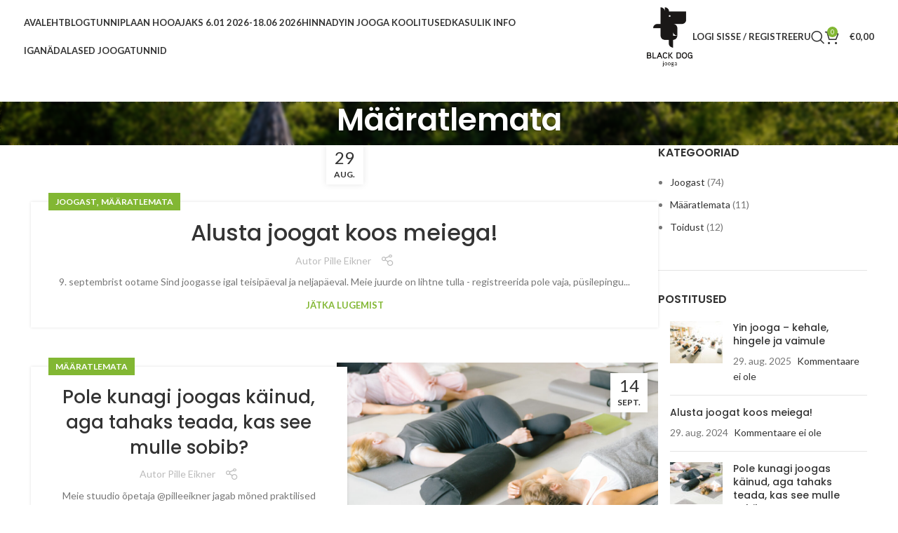

--- FILE ---
content_type: text/html; charset=UTF-8
request_url: https://blackdog.ee/category/maaratlemata/
body_size: 22683
content:
<!DOCTYPE html>
<html lang="et">
<head>
	<meta charset="UTF-8">
	<link rel="profile" href="https://gmpg.org/xfn/11">
	<link rel="pingback" href="https://blackdog.ee/xmlrpc.php">

	<title>Määratlemata &#8211; Black Dog</title>
<!-- Start cookieyes banner --> <script id="cookieyes" type="text/javascript" src="https://cdn-cookieyes.com/client_data/abffe366765c214bc49dfe34/script.js"></script> <!-- End cookieyes banner --><!-- Facebook Pixel Code -->
<script>
!function(f,b,e,v,n,t,s)
{if(f.fbq)return;n=f.fbq=function(){n.callMethod?
n.callMethod.apply(n,arguments):n.queue.push(arguments)};
if(!f._fbq)f._fbq=n;n.push=n;n.loaded=!0;n.version="2.0";
n.queue=[];t=b.createElement(e);t.async=!0;
t.src=v;s=b.getElementsByTagName(e)[0];
s.parentNode.insertBefore(t,s)}(window, document,"script",
"https://connect.facebook.net/en_US/fbevents.js");
fbq("init", "739893145271917");
fbq("track", "PageView");
</script><noscript><img height="1" width="1" style="display:none" src="https://www.facebook.com/tr?id=739893145271917&ev=PageView&noscript=1" /></noscript>
<!-- End Facebook Pixel Code --><meta name='robots' content='max-image-preview:large' />
<meta name="description" content="Joogaklassikast on tunniplaanis vinyasa algajatele ning edasijõudnutele ja yin jooga" />
<meta name="twitter:card" content="summary_large_image" />
<meta name="twitter:description" content="Joogaklassikast on tunniplaanis vinyasa algajatele ning edasijõudnutele ja yin jooga" />
<meta name="twitter:title" content="Määratlemata – Black Dog" />
<meta name="twitter:site" content="@blackdogjooga" />
<meta name="twitter:image" content="https://blackdog.ee/wp-content/uploads/2020/07/2020-07-04-pilleeiknerile-0407-1024x683.jpg" />
<meta name="twitter:image:alt" content="" />
<meta name="twitter:creator" content="@blackdogjooga" />
<meta name="copyright" content="Black Dog" />
<meta name="reply-to" content="pille@blackdog.ee" />
<meta property="og:description" content="Joogaklassikast on tunniplaanis vinyasa algajatele ning edasijõudnutele ja yin jooga" />
<meta property="og:url" content="https://blackdog.ee/category/maaratlemata/" />
<meta property="og:site_name" content="Black Dog" />
<meta property="og:image" content="https://blackdog.ee/wp-content/uploads/2020/07/2020-07-04-pilleeiknerile-0407-1024x683.jpg" />
<meta property="og:locale" content="et_EE" />
<meta property="og:type" content="website" />
<meta property="og:title" content="Määratlemata – Black Dog" /><link rel='dns-prefetch' href='//fonts.googleapis.com' />
		<!-- This site uses the Google Analytics by MonsterInsights plugin v9.2.1 - Using Analytics tracking - https://www.monsterinsights.com/ -->
							<script src="//www.googletagmanager.com/gtag/js?id=G-14W79CKX88"  data-cfasync="false" data-wpfc-render="false" type="text/javascript" async></script>
			<script data-cfasync="false" data-wpfc-render="false" type="text/javascript">
				var mi_version = '9.2.1';
				var mi_track_user = true;
				var mi_no_track_reason = '';
								var MonsterInsightsDefaultLocations = {"page_location":"https:\/\/blackdog.ee\/category\/maaratlemata\/"};
				if ( typeof MonsterInsightsPrivacyGuardFilter === 'function' ) {
					var MonsterInsightsLocations = (typeof MonsterInsightsExcludeQuery === 'object') ? MonsterInsightsPrivacyGuardFilter( MonsterInsightsExcludeQuery ) : MonsterInsightsPrivacyGuardFilter( MonsterInsightsDefaultLocations );
				} else {
					var MonsterInsightsLocations = (typeof MonsterInsightsExcludeQuery === 'object') ? MonsterInsightsExcludeQuery : MonsterInsightsDefaultLocations;
				}

								var disableStrs = [
										'ga-disable-G-14W79CKX88',
									];

				/* Function to detect opted out users */
				function __gtagTrackerIsOptedOut() {
					for (var index = 0; index < disableStrs.length; index++) {
						if (document.cookie.indexOf(disableStrs[index] + '=true') > -1) {
							return true;
						}
					}

					return false;
				}

				/* Disable tracking if the opt-out cookie exists. */
				if (__gtagTrackerIsOptedOut()) {
					for (var index = 0; index < disableStrs.length; index++) {
						window[disableStrs[index]] = true;
					}
				}

				/* Opt-out function */
				function __gtagTrackerOptout() {
					for (var index = 0; index < disableStrs.length; index++) {
						document.cookie = disableStrs[index] + '=true; expires=Thu, 31 Dec 2099 23:59:59 UTC; path=/';
						window[disableStrs[index]] = true;
					}
				}

				if ('undefined' === typeof gaOptout) {
					function gaOptout() {
						__gtagTrackerOptout();
					}
				}
								window.dataLayer = window.dataLayer || [];

				window.MonsterInsightsDualTracker = {
					helpers: {},
					trackers: {},
				};
				if (mi_track_user) {
					function __gtagDataLayer() {
						dataLayer.push(arguments);
					}

					function __gtagTracker(type, name, parameters) {
						if (!parameters) {
							parameters = {};
						}

						if (parameters.send_to) {
							__gtagDataLayer.apply(null, arguments);
							return;
						}

						if (type === 'event') {
														parameters.send_to = monsterinsights_frontend.v4_id;
							var hookName = name;
							if (typeof parameters['event_category'] !== 'undefined') {
								hookName = parameters['event_category'] + ':' + name;
							}

							if (typeof MonsterInsightsDualTracker.trackers[hookName] !== 'undefined') {
								MonsterInsightsDualTracker.trackers[hookName](parameters);
							} else {
								__gtagDataLayer('event', name, parameters);
							}
							
						} else {
							__gtagDataLayer.apply(null, arguments);
						}
					}

					__gtagTracker('js', new Date());
					__gtagTracker('set', {
						'developer_id.dZGIzZG': true,
											});
					if ( MonsterInsightsLocations.page_location ) {
						__gtagTracker('set', MonsterInsightsLocations);
					}
										__gtagTracker('config', 'G-14W79CKX88', {"forceSSL":"true","link_attribution":"true"} );
															window.gtag = __gtagTracker;										(function () {
						/* https://developers.google.com/analytics/devguides/collection/analyticsjs/ */
						/* ga and __gaTracker compatibility shim. */
						var noopfn = function () {
							return null;
						};
						var newtracker = function () {
							return new Tracker();
						};
						var Tracker = function () {
							return null;
						};
						var p = Tracker.prototype;
						p.get = noopfn;
						p.set = noopfn;
						p.send = function () {
							var args = Array.prototype.slice.call(arguments);
							args.unshift('send');
							__gaTracker.apply(null, args);
						};
						var __gaTracker = function () {
							var len = arguments.length;
							if (len === 0) {
								return;
							}
							var f = arguments[len - 1];
							if (typeof f !== 'object' || f === null || typeof f.hitCallback !== 'function') {
								if ('send' === arguments[0]) {
									var hitConverted, hitObject = false, action;
									if ('event' === arguments[1]) {
										if ('undefined' !== typeof arguments[3]) {
											hitObject = {
												'eventAction': arguments[3],
												'eventCategory': arguments[2],
												'eventLabel': arguments[4],
												'value': arguments[5] ? arguments[5] : 1,
											}
										}
									}
									if ('pageview' === arguments[1]) {
										if ('undefined' !== typeof arguments[2]) {
											hitObject = {
												'eventAction': 'page_view',
												'page_path': arguments[2],
											}
										}
									}
									if (typeof arguments[2] === 'object') {
										hitObject = arguments[2];
									}
									if (typeof arguments[5] === 'object') {
										Object.assign(hitObject, arguments[5]);
									}
									if ('undefined' !== typeof arguments[1].hitType) {
										hitObject = arguments[1];
										if ('pageview' === hitObject.hitType) {
											hitObject.eventAction = 'page_view';
										}
									}
									if (hitObject) {
										action = 'timing' === arguments[1].hitType ? 'timing_complete' : hitObject.eventAction;
										hitConverted = mapArgs(hitObject);
										__gtagTracker('event', action, hitConverted);
									}
								}
								return;
							}

							function mapArgs(args) {
								var arg, hit = {};
								var gaMap = {
									'eventCategory': 'event_category',
									'eventAction': 'event_action',
									'eventLabel': 'event_label',
									'eventValue': 'event_value',
									'nonInteraction': 'non_interaction',
									'timingCategory': 'event_category',
									'timingVar': 'name',
									'timingValue': 'value',
									'timingLabel': 'event_label',
									'page': 'page_path',
									'location': 'page_location',
									'title': 'page_title',
									'referrer' : 'page_referrer',
								};
								for (arg in args) {
																		if (!(!args.hasOwnProperty(arg) || !gaMap.hasOwnProperty(arg))) {
										hit[gaMap[arg]] = args[arg];
									} else {
										hit[arg] = args[arg];
									}
								}
								return hit;
							}

							try {
								f.hitCallback();
							} catch (ex) {
							}
						};
						__gaTracker.create = newtracker;
						__gaTracker.getByName = newtracker;
						__gaTracker.getAll = function () {
							return [];
						};
						__gaTracker.remove = noopfn;
						__gaTracker.loaded = true;
						window['__gaTracker'] = __gaTracker;
					})();
									} else {
										console.log("");
					(function () {
						function __gtagTracker() {
							return null;
						}

						window['__gtagTracker'] = __gtagTracker;
						window['gtag'] = __gtagTracker;
					})();
									}
			</script>
				<!-- / Google Analytics by MonsterInsights -->
		<link rel='stylesheet' id='makecommerceblocks-css' href='https://blackdog.ee/wp-content/plugins/makecommerce/payment/gateway/woocommerce/blocks/css/makecommerceblocks.css?ver=6.6.4' type='text/css' media='all' />
<link rel='stylesheet' id='wp-block-library-css' href='https://blackdog.ee/wp-includes/css/dist/block-library/style.min.css?ver=6.6.4' type='text/css' media='all' />
<style id='safe-svg-svg-icon-style-inline-css' type='text/css'>
.safe-svg-cover{text-align:center}.safe-svg-cover .safe-svg-inside{display:inline-block;max-width:100%}.safe-svg-cover svg{height:100%;max-height:100%;max-width:100%;width:100%}

</style>
<style id='classic-theme-styles-inline-css' type='text/css'>
/*! This file is auto-generated */
.wp-block-button__link{color:#fff;background-color:#32373c;border-radius:9999px;box-shadow:none;text-decoration:none;padding:calc(.667em + 2px) calc(1.333em + 2px);font-size:1.125em}.wp-block-file__button{background:#32373c;color:#fff;text-decoration:none}
</style>
<style id='global-styles-inline-css' type='text/css'>
:root{--wp--preset--aspect-ratio--square: 1;--wp--preset--aspect-ratio--4-3: 4/3;--wp--preset--aspect-ratio--3-4: 3/4;--wp--preset--aspect-ratio--3-2: 3/2;--wp--preset--aspect-ratio--2-3: 2/3;--wp--preset--aspect-ratio--16-9: 16/9;--wp--preset--aspect-ratio--9-16: 9/16;--wp--preset--color--black: #000000;--wp--preset--color--cyan-bluish-gray: #abb8c3;--wp--preset--color--white: #ffffff;--wp--preset--color--pale-pink: #f78da7;--wp--preset--color--vivid-red: #cf2e2e;--wp--preset--color--luminous-vivid-orange: #ff6900;--wp--preset--color--luminous-vivid-amber: #fcb900;--wp--preset--color--light-green-cyan: #7bdcb5;--wp--preset--color--vivid-green-cyan: #00d084;--wp--preset--color--pale-cyan-blue: #8ed1fc;--wp--preset--color--vivid-cyan-blue: #0693e3;--wp--preset--color--vivid-purple: #9b51e0;--wp--preset--gradient--vivid-cyan-blue-to-vivid-purple: linear-gradient(135deg,rgba(6,147,227,1) 0%,rgb(155,81,224) 100%);--wp--preset--gradient--light-green-cyan-to-vivid-green-cyan: linear-gradient(135deg,rgb(122,220,180) 0%,rgb(0,208,130) 100%);--wp--preset--gradient--luminous-vivid-amber-to-luminous-vivid-orange: linear-gradient(135deg,rgba(252,185,0,1) 0%,rgba(255,105,0,1) 100%);--wp--preset--gradient--luminous-vivid-orange-to-vivid-red: linear-gradient(135deg,rgba(255,105,0,1) 0%,rgb(207,46,46) 100%);--wp--preset--gradient--very-light-gray-to-cyan-bluish-gray: linear-gradient(135deg,rgb(238,238,238) 0%,rgb(169,184,195) 100%);--wp--preset--gradient--cool-to-warm-spectrum: linear-gradient(135deg,rgb(74,234,220) 0%,rgb(151,120,209) 20%,rgb(207,42,186) 40%,rgb(238,44,130) 60%,rgb(251,105,98) 80%,rgb(254,248,76) 100%);--wp--preset--gradient--blush-light-purple: linear-gradient(135deg,rgb(255,206,236) 0%,rgb(152,150,240) 100%);--wp--preset--gradient--blush-bordeaux: linear-gradient(135deg,rgb(254,205,165) 0%,rgb(254,45,45) 50%,rgb(107,0,62) 100%);--wp--preset--gradient--luminous-dusk: linear-gradient(135deg,rgb(255,203,112) 0%,rgb(199,81,192) 50%,rgb(65,88,208) 100%);--wp--preset--gradient--pale-ocean: linear-gradient(135deg,rgb(255,245,203) 0%,rgb(182,227,212) 50%,rgb(51,167,181) 100%);--wp--preset--gradient--electric-grass: linear-gradient(135deg,rgb(202,248,128) 0%,rgb(113,206,126) 100%);--wp--preset--gradient--midnight: linear-gradient(135deg,rgb(2,3,129) 0%,rgb(40,116,252) 100%);--wp--preset--font-size--small: 13px;--wp--preset--font-size--medium: 20px;--wp--preset--font-size--large: 36px;--wp--preset--font-size--x-large: 42px;--wp--preset--font-family--inter: "Inter", sans-serif;--wp--preset--font-family--cardo: Cardo;--wp--preset--spacing--20: 0.44rem;--wp--preset--spacing--30: 0.67rem;--wp--preset--spacing--40: 1rem;--wp--preset--spacing--50: 1.5rem;--wp--preset--spacing--60: 2.25rem;--wp--preset--spacing--70: 3.38rem;--wp--preset--spacing--80: 5.06rem;--wp--preset--shadow--natural: 6px 6px 9px rgba(0, 0, 0, 0.2);--wp--preset--shadow--deep: 12px 12px 50px rgba(0, 0, 0, 0.4);--wp--preset--shadow--sharp: 6px 6px 0px rgba(0, 0, 0, 0.2);--wp--preset--shadow--outlined: 6px 6px 0px -3px rgba(255, 255, 255, 1), 6px 6px rgba(0, 0, 0, 1);--wp--preset--shadow--crisp: 6px 6px 0px rgba(0, 0, 0, 1);}:where(.is-layout-flex){gap: 0.5em;}:where(.is-layout-grid){gap: 0.5em;}body .is-layout-flex{display: flex;}.is-layout-flex{flex-wrap: wrap;align-items: center;}.is-layout-flex > :is(*, div){margin: 0;}body .is-layout-grid{display: grid;}.is-layout-grid > :is(*, div){margin: 0;}:where(.wp-block-columns.is-layout-flex){gap: 2em;}:where(.wp-block-columns.is-layout-grid){gap: 2em;}:where(.wp-block-post-template.is-layout-flex){gap: 1.25em;}:where(.wp-block-post-template.is-layout-grid){gap: 1.25em;}.has-black-color{color: var(--wp--preset--color--black) !important;}.has-cyan-bluish-gray-color{color: var(--wp--preset--color--cyan-bluish-gray) !important;}.has-white-color{color: var(--wp--preset--color--white) !important;}.has-pale-pink-color{color: var(--wp--preset--color--pale-pink) !important;}.has-vivid-red-color{color: var(--wp--preset--color--vivid-red) !important;}.has-luminous-vivid-orange-color{color: var(--wp--preset--color--luminous-vivid-orange) !important;}.has-luminous-vivid-amber-color{color: var(--wp--preset--color--luminous-vivid-amber) !important;}.has-light-green-cyan-color{color: var(--wp--preset--color--light-green-cyan) !important;}.has-vivid-green-cyan-color{color: var(--wp--preset--color--vivid-green-cyan) !important;}.has-pale-cyan-blue-color{color: var(--wp--preset--color--pale-cyan-blue) !important;}.has-vivid-cyan-blue-color{color: var(--wp--preset--color--vivid-cyan-blue) !important;}.has-vivid-purple-color{color: var(--wp--preset--color--vivid-purple) !important;}.has-black-background-color{background-color: var(--wp--preset--color--black) !important;}.has-cyan-bluish-gray-background-color{background-color: var(--wp--preset--color--cyan-bluish-gray) !important;}.has-white-background-color{background-color: var(--wp--preset--color--white) !important;}.has-pale-pink-background-color{background-color: var(--wp--preset--color--pale-pink) !important;}.has-vivid-red-background-color{background-color: var(--wp--preset--color--vivid-red) !important;}.has-luminous-vivid-orange-background-color{background-color: var(--wp--preset--color--luminous-vivid-orange) !important;}.has-luminous-vivid-amber-background-color{background-color: var(--wp--preset--color--luminous-vivid-amber) !important;}.has-light-green-cyan-background-color{background-color: var(--wp--preset--color--light-green-cyan) !important;}.has-vivid-green-cyan-background-color{background-color: var(--wp--preset--color--vivid-green-cyan) !important;}.has-pale-cyan-blue-background-color{background-color: var(--wp--preset--color--pale-cyan-blue) !important;}.has-vivid-cyan-blue-background-color{background-color: var(--wp--preset--color--vivid-cyan-blue) !important;}.has-vivid-purple-background-color{background-color: var(--wp--preset--color--vivid-purple) !important;}.has-black-border-color{border-color: var(--wp--preset--color--black) !important;}.has-cyan-bluish-gray-border-color{border-color: var(--wp--preset--color--cyan-bluish-gray) !important;}.has-white-border-color{border-color: var(--wp--preset--color--white) !important;}.has-pale-pink-border-color{border-color: var(--wp--preset--color--pale-pink) !important;}.has-vivid-red-border-color{border-color: var(--wp--preset--color--vivid-red) !important;}.has-luminous-vivid-orange-border-color{border-color: var(--wp--preset--color--luminous-vivid-orange) !important;}.has-luminous-vivid-amber-border-color{border-color: var(--wp--preset--color--luminous-vivid-amber) !important;}.has-light-green-cyan-border-color{border-color: var(--wp--preset--color--light-green-cyan) !important;}.has-vivid-green-cyan-border-color{border-color: var(--wp--preset--color--vivid-green-cyan) !important;}.has-pale-cyan-blue-border-color{border-color: var(--wp--preset--color--pale-cyan-blue) !important;}.has-vivid-cyan-blue-border-color{border-color: var(--wp--preset--color--vivid-cyan-blue) !important;}.has-vivid-purple-border-color{border-color: var(--wp--preset--color--vivid-purple) !important;}.has-vivid-cyan-blue-to-vivid-purple-gradient-background{background: var(--wp--preset--gradient--vivid-cyan-blue-to-vivid-purple) !important;}.has-light-green-cyan-to-vivid-green-cyan-gradient-background{background: var(--wp--preset--gradient--light-green-cyan-to-vivid-green-cyan) !important;}.has-luminous-vivid-amber-to-luminous-vivid-orange-gradient-background{background: var(--wp--preset--gradient--luminous-vivid-amber-to-luminous-vivid-orange) !important;}.has-luminous-vivid-orange-to-vivid-red-gradient-background{background: var(--wp--preset--gradient--luminous-vivid-orange-to-vivid-red) !important;}.has-very-light-gray-to-cyan-bluish-gray-gradient-background{background: var(--wp--preset--gradient--very-light-gray-to-cyan-bluish-gray) !important;}.has-cool-to-warm-spectrum-gradient-background{background: var(--wp--preset--gradient--cool-to-warm-spectrum) !important;}.has-blush-light-purple-gradient-background{background: var(--wp--preset--gradient--blush-light-purple) !important;}.has-blush-bordeaux-gradient-background{background: var(--wp--preset--gradient--blush-bordeaux) !important;}.has-luminous-dusk-gradient-background{background: var(--wp--preset--gradient--luminous-dusk) !important;}.has-pale-ocean-gradient-background{background: var(--wp--preset--gradient--pale-ocean) !important;}.has-electric-grass-gradient-background{background: var(--wp--preset--gradient--electric-grass) !important;}.has-midnight-gradient-background{background: var(--wp--preset--gradient--midnight) !important;}.has-small-font-size{font-size: var(--wp--preset--font-size--small) !important;}.has-medium-font-size{font-size: var(--wp--preset--font-size--medium) !important;}.has-large-font-size{font-size: var(--wp--preset--font-size--large) !important;}.has-x-large-font-size{font-size: var(--wp--preset--font-size--x-large) !important;}
:where(.wp-block-post-template.is-layout-flex){gap: 1.25em;}:where(.wp-block-post-template.is-layout-grid){gap: 1.25em;}
:where(.wp-block-columns.is-layout-flex){gap: 2em;}:where(.wp-block-columns.is-layout-grid){gap: 2em;}
:root :where(.wp-block-pullquote){font-size: 1.5em;line-height: 1.6;}
</style>
<style id='woocommerce-inline-inline-css' type='text/css'>
.woocommerce form .form-row .required { visibility: visible; }
</style>
<link rel='stylesheet' id='wc-pb-checkout-blocks-css' href='https://blackdog.ee/wp-content/plugins/woocommerce-product-bundles/assets/css/frontend/checkout-blocks.css?ver=6.15.3' type='text/css' media='all' />
<link rel='stylesheet' id='wc-bundle-style-css' href='https://blackdog.ee/wp-content/plugins/woocommerce-product-bundles/assets/css/frontend/woocommerce.css?ver=6.15.3' type='text/css' media='all' />
<link rel='stylesheet' id='js_composer_front-css' href='https://blackdog.ee/wp-content/uploads/2021/08/js_composer-1629266127.css?ver=7.5.1' type='text/css' media='all' />
<link rel='stylesheet' id='bootstrap-css' href='https://blackdog.ee/wp-content/themes/woodmart/css/bootstrap-light.min.css?ver=7.5.1' type='text/css' media='all' />
<link rel='stylesheet' id='woodmart-style-css' href='https://blackdog.ee/wp-content/themes/woodmart/css/parts/base.min.css?ver=7.5.1' type='text/css' media='all' />
<link rel='stylesheet' id='wd-widget-wd-recent-posts-css' href='https://blackdog.ee/wp-content/themes/woodmart/css/parts/widget-wd-recent-posts.min.css?ver=7.5.1' type='text/css' media='all' />
<link rel='stylesheet' id='wd-widget-nav-css' href='https://blackdog.ee/wp-content/themes/woodmart/css/parts/widget-nav.min.css?ver=7.5.1' type='text/css' media='all' />
<link rel='stylesheet' id='wd-widget-wd-layered-nav-css' href='https://blackdog.ee/wp-content/themes/woodmart/css/parts/woo-widget-wd-layered-nav.min.css?ver=7.5.1' type='text/css' media='all' />
<link rel='stylesheet' id='wd-woo-mod-swatches-base-css' href='https://blackdog.ee/wp-content/themes/woodmart/css/parts/woo-mod-swatches-base.min.css?ver=7.5.1' type='text/css' media='all' />
<link rel='stylesheet' id='wd-woo-mod-swatches-filter-css' href='https://blackdog.ee/wp-content/themes/woodmart/css/parts/woo-mod-swatches-filter.min.css?ver=7.5.1' type='text/css' media='all' />
<link rel='stylesheet' id='wd-widget-product-cat-css' href='https://blackdog.ee/wp-content/themes/woodmart/css/parts/woo-widget-product-cat.min.css?ver=7.5.1' type='text/css' media='all' />
<link rel='stylesheet' id='wd-widget-product-list-css' href='https://blackdog.ee/wp-content/themes/woodmart/css/parts/woo-widget-product-list.min.css?ver=7.5.1' type='text/css' media='all' />
<link rel='stylesheet' id='wd-widget-slider-price-filter-css' href='https://blackdog.ee/wp-content/themes/woodmart/css/parts/woo-widget-slider-price-filter.min.css?ver=7.5.1' type='text/css' media='all' />
<link rel='stylesheet' id='wd-blog-base-css' href='https://blackdog.ee/wp-content/themes/woodmart/css/parts/blog-base.min.css?ver=7.5.1' type='text/css' media='all' />
<link rel='stylesheet' id='wd-wp-gutenberg-css' href='https://blackdog.ee/wp-content/themes/woodmart/css/parts/wp-gutenberg.min.css?ver=7.5.1' type='text/css' media='all' />
<link rel='stylesheet' id='wd-wpcf7-css' href='https://blackdog.ee/wp-content/themes/woodmart/css/parts/int-wpcf7.min.css?ver=7.5.1' type='text/css' media='all' />
<link rel='stylesheet' id='wd-mc4wp-css' href='https://blackdog.ee/wp-content/themes/woodmart/css/parts/int-mc4wp.min.css?ver=7.5.1' type='text/css' media='all' />
<link rel='stylesheet' id='wd-revolution-slider-css' href='https://blackdog.ee/wp-content/themes/woodmart/css/parts/int-rev-slider.min.css?ver=7.5.1' type='text/css' media='all' />
<link rel='stylesheet' id='wd-wpbakery-base-css' href='https://blackdog.ee/wp-content/themes/woodmart/css/parts/int-wpb-base.min.css?ver=7.5.1' type='text/css' media='all' />
<link rel='stylesheet' id='wd-wpbakery-base-deprecated-css' href='https://blackdog.ee/wp-content/themes/woodmart/css/parts/int-wpb-base-deprecated.min.css?ver=7.5.1' type='text/css' media='all' />
<link rel='stylesheet' id='wd-notices-fixed-css' href='https://blackdog.ee/wp-content/themes/woodmart/css/parts/woo-opt-sticky-notices.min.css?ver=7.5.1' type='text/css' media='all' />
<link rel='stylesheet' id='wd-woocommerce-base-css' href='https://blackdog.ee/wp-content/themes/woodmart/css/parts/woocommerce-base.min.css?ver=7.5.1' type='text/css' media='all' />
<link rel='stylesheet' id='wd-mod-star-rating-css' href='https://blackdog.ee/wp-content/themes/woodmart/css/parts/mod-star-rating.min.css?ver=7.5.1' type='text/css' media='all' />
<link rel='stylesheet' id='wd-woo-el-track-order-css' href='https://blackdog.ee/wp-content/themes/woodmart/css/parts/woo-el-track-order.min.css?ver=7.5.1' type='text/css' media='all' />
<link rel='stylesheet' id='wd-woocommerce-block-notices-css' href='https://blackdog.ee/wp-content/themes/woodmart/css/parts/woo-mod-block-notices.min.css?ver=7.5.1' type='text/css' media='all' />
<link rel='stylesheet' id='wd-woo-gutenberg-css' href='https://blackdog.ee/wp-content/themes/woodmart/css/parts/woo-gutenberg.min.css?ver=7.5.1' type='text/css' media='all' />
<link rel='stylesheet' id='wd-woo-opt-hide-larger-price-css' href='https://blackdog.ee/wp-content/themes/woodmart/css/parts/woo-opt-hide-larger-price.min.css?ver=7.5.1' type='text/css' media='all' />
<link rel='stylesheet' id='fcm-css' href='https://blackdog.ee/wp-content/themes/woodmart-child/fullcalendar/packages/core/main.css?ver=1559484288' type='text/css' media='all' />
<link rel='stylesheet' id='fcl-css' href='https://blackdog.ee/wp-content/themes/woodmart-child/fullcalendar/packages/list/main.css?ver=1559484288' type='text/css' media='all' />
<link rel='stylesheet' id='fcdg-css' href='https://blackdog.ee/wp-content/themes/woodmart-child/fullcalendar/packages/daygrid/main.css?ver=1559484288' type='text/css' media='all' />
<link rel='stylesheet' id='fctg-css' href='https://blackdog.ee/wp-content/themes/woodmart-child/fullcalendar/packages/timegrid/main.css?ver=1559484288' type='text/css' media='all' />
<link rel='stylesheet' id='child-style-css' href='https://blackdog.ee/wp-content/themes/woodmart-child/style.css?ver=1756715721' type='text/css' media='all' />
<link rel='stylesheet' id='wd-header-base-css' href='https://blackdog.ee/wp-content/themes/woodmart/css/parts/header-base.min.css?ver=7.5.1' type='text/css' media='all' />
<link rel='stylesheet' id='wd-mod-tools-css' href='https://blackdog.ee/wp-content/themes/woodmart/css/parts/mod-tools.min.css?ver=7.5.1' type='text/css' media='all' />
<link rel='stylesheet' id='wd-header-elements-base-css' href='https://blackdog.ee/wp-content/themes/woodmart/css/parts/header-el-base.min.css?ver=7.5.1' type='text/css' media='all' />
<link rel='stylesheet' id='wd-woo-mod-login-form-css' href='https://blackdog.ee/wp-content/themes/woodmart/css/parts/woo-mod-login-form.min.css?ver=7.5.1' type='text/css' media='all' />
<link rel='stylesheet' id='wd-header-my-account-css' href='https://blackdog.ee/wp-content/themes/woodmart/css/parts/header-el-my-account.min.css?ver=7.5.1' type='text/css' media='all' />
<link rel='stylesheet' id='wd-header-search-css' href='https://blackdog.ee/wp-content/themes/woodmart/css/parts/header-el-search.min.css?ver=7.5.1' type='text/css' media='all' />
<link rel='stylesheet' id='wd-header-cart-side-css' href='https://blackdog.ee/wp-content/themes/woodmart/css/parts/header-el-cart-side.min.css?ver=7.5.1' type='text/css' media='all' />
<link rel='stylesheet' id='wd-header-cart-css' href='https://blackdog.ee/wp-content/themes/woodmart/css/parts/header-el-cart.min.css?ver=7.5.1' type='text/css' media='all' />
<link rel='stylesheet' id='wd-widget-shopping-cart-css' href='https://blackdog.ee/wp-content/themes/woodmart/css/parts/woo-widget-shopping-cart.min.css?ver=7.5.1' type='text/css' media='all' />
<link rel='stylesheet' id='wd-header-mobile-nav-dropdown-css' href='https://blackdog.ee/wp-content/themes/woodmart/css/parts/header-el-mobile-nav-dropdown.min.css?ver=7.5.1' type='text/css' media='all' />
<link rel='stylesheet' id='wd-page-title-css' href='https://blackdog.ee/wp-content/themes/woodmart/css/parts/page-title.min.css?ver=7.5.1' type='text/css' media='all' />
<link rel='stylesheet' id='wd-blog-loop-base-old-css' href='https://blackdog.ee/wp-content/themes/woodmart/css/parts/blog-loop-base-old.min.css?ver=7.5.1' type='text/css' media='all' />
<link rel='stylesheet' id='wd-blog-loop-design-small-img-chess-css' href='https://blackdog.ee/wp-content/themes/woodmart/css/parts/blog-loop-design-smallimg-chess.min.css?ver=7.5.1' type='text/css' media='all' />
<link rel='stylesheet' id='wd-social-icons-css' href='https://blackdog.ee/wp-content/themes/woodmart/css/parts/el-social-icons.min.css?ver=7.5.1' type='text/css' media='all' />
<link rel='stylesheet' id='wd-off-canvas-sidebar-css' href='https://blackdog.ee/wp-content/themes/woodmart/css/parts/opt-off-canvas-sidebar.min.css?ver=7.5.1' type='text/css' media='all' />
<link rel='stylesheet' id='wd-widget-collapse-css' href='https://blackdog.ee/wp-content/themes/woodmart/css/parts/opt-widget-collapse.min.css?ver=7.5.1' type='text/css' media='all' />
<link rel='stylesheet' id='wd-footer-base-css' href='https://blackdog.ee/wp-content/themes/woodmart/css/parts/footer-base.min.css?ver=7.5.1' type='text/css' media='all' />
<link rel='stylesheet' id='wd-scroll-top-css' href='https://blackdog.ee/wp-content/themes/woodmart/css/parts/opt-scrolltotop.min.css?ver=7.5.1' type='text/css' media='all' />
<link rel='stylesheet' id='wd-header-my-account-sidebar-css' href='https://blackdog.ee/wp-content/themes/woodmart/css/parts/header-el-my-account-sidebar.min.css?ver=7.5.1' type='text/css' media='all' />
<link rel='stylesheet' id='wd-mod-sticky-sidebar-opener-css' href='https://blackdog.ee/wp-content/themes/woodmart/css/parts/mod-sticky-sidebar-opener.min.css?ver=7.5.1' type='text/css' media='all' />
<link rel='stylesheet' id='wd-wd-search-results-css' href='https://blackdog.ee/wp-content/themes/woodmart/css/parts/wd-search-results.min.css?ver=7.5.1' type='text/css' media='all' />
<link rel='stylesheet' id='wd-header-search-fullscreen-css' href='https://blackdog.ee/wp-content/themes/woodmart/css/parts/header-el-search-fullscreen-general.min.css?ver=7.5.1' type='text/css' media='all' />
<link rel='stylesheet' id='wd-header-search-fullscreen-1-css' href='https://blackdog.ee/wp-content/themes/woodmart/css/parts/header-el-search-fullscreen-1.min.css?ver=7.5.1' type='text/css' media='all' />
<link rel='stylesheet' id='wd-wd-search-form-css' href='https://blackdog.ee/wp-content/themes/woodmart/css/parts/wd-search-form.min.css?ver=7.5.1' type='text/css' media='all' />
<link rel='stylesheet' id='xts-style-header_898602-css' href='https://blackdog.ee/wp-content/uploads/2025/09/xts-header_898602-1756709177.css?ver=7.5.1' type='text/css' media='all' />
<link rel='stylesheet' id='xts-style-theme_settings_default-css' href='https://blackdog.ee/wp-content/uploads/2025/09/xts-theme_settings_default-1756734089.css?ver=7.5.1' type='text/css' media='all' />
<link rel='stylesheet' id='xts-google-fonts-css' href='https://fonts.googleapis.com/css?family=Lato%3A400%2C700%7CPoppins%3A400%2C600%2C500%7CSatisfy%3A400&#038;ver=7.5.1' type='text/css' media='all' />
<script type="text/javascript" src="https://blackdog.ee/wp-includes/js/jquery/jquery.min.js?ver=3.7.1" id="jquery-core-js"></script>
<script type="text/javascript" src="https://blackdog.ee/wp-includes/js/jquery/jquery-migrate.min.js?ver=3.4.1" id="jquery-migrate-js"></script>
<script type="text/javascript" id="MC_BLOCKS_SWITCHER-js-before">
/* <![CDATA[ */
const MC_BLOCKS_SWITCHER = {"country":"EE"}
/* ]]> */
</script>
<script type="text/javascript" src="https://blackdog.ee/wp-content/plugins/makecommerce/payment/gateway/woocommerce/blocks/js/mc_blocks_payment_switcher.js?ver=1730821419" id="MC_BLOCKS_SWITCHER-js"></script>
<script type="text/javascript" src="https://blackdog.ee/wp-content/plugins/google-analytics-for-wordpress/assets/js/frontend-gtag.min.js?ver=9.2.1" id="monsterinsights-frontend-script-js" async="async" data-wp-strategy="async"></script>
<script data-cfasync="false" data-wpfc-render="false" type="text/javascript" id='monsterinsights-frontend-script-js-extra'>/* <![CDATA[ */
var monsterinsights_frontend = {"js_events_tracking":"true","download_extensions":"doc,pdf,ppt,zip,xls,docx,pptx,xlsx","inbound_paths":"[{\"path\":\"\\\/go\\\/\",\"label\":\"affiliate\"},{\"path\":\"\\\/recommend\\\/\",\"label\":\"affiliate\"}]","home_url":"https:\/\/blackdog.ee","hash_tracking":"false","v4_id":"G-14W79CKX88"};/* ]]> */
</script>
<script type="text/javascript" id="MC_PARCELMACHINE_SEARCHABLE_JS-js-before">
/* <![CDATA[ */
const MC_PARCELMACHINE_SEARCHABLE_JS = [{"placeholder":"-- vali pakiautomaat --"}]
/* ]]> */
</script>
<script type="text/javascript" src="https://blackdog.ee/wp-content/plugins/makecommerce/shipping/js/parcelmachine_searchable.js?ver=1730821419" id="MC_PARCELMACHINE_SEARCHABLE_JS-js"></script>
<script type="text/javascript" src="https://blackdog.ee/wp-content/plugins/makecommerce/shipping/js/parcelmachine.js?ver=1730821419" id="MC_PARCELMACHINE_JS-js"></script>
<script type="text/javascript" src="https://blackdog.ee/wp-content/plugins/woocommerce/assets/js/jquery-blockui/jquery.blockUI.min.js?ver=2.7.0-wc.9.3.5" id="jquery-blockui-js" data-wp-strategy="defer"></script>
<script type="text/javascript" id="wc-add-to-cart-js-extra">
/* <![CDATA[ */
var wc_add_to_cart_params = {"ajax_url":"\/wp-admin\/admin-ajax.php","wc_ajax_url":"\/?wc-ajax=%%endpoint%%","i18n_view_cart":"Vaata ostukorvi","cart_url":"https:\/\/blackdog.ee\/?page_id=8","is_cart":"","cart_redirect_after_add":"no"};
/* ]]> */
</script>
<script type="text/javascript" src="https://blackdog.ee/wp-content/plugins/woocommerce/assets/js/frontend/add-to-cart.min.js?ver=9.3.5" id="wc-add-to-cart-js" data-wp-strategy="defer"></script>
<script type="text/javascript" src="https://blackdog.ee/wp-content/plugins/woocommerce/assets/js/js-cookie/js.cookie.min.js?ver=2.1.4-wc.9.3.5" id="js-cookie-js" defer="defer" data-wp-strategy="defer"></script>
<script type="text/javascript" id="woocommerce-js-extra">
/* <![CDATA[ */
var woocommerce_params = {"ajax_url":"\/wp-admin\/admin-ajax.php","wc_ajax_url":"\/?wc-ajax=%%endpoint%%"};
/* ]]> */
</script>
<script type="text/javascript" src="https://blackdog.ee/wp-content/plugins/woocommerce/assets/js/frontend/woocommerce.min.js?ver=9.3.5" id="woocommerce-js" defer="defer" data-wp-strategy="defer"></script>
<script type="text/javascript" src="https://blackdog.ee/wp-content/plugins/js_composer/assets/js/vendors/woocommerce-add-to-cart.js?ver=7.9" id="vc_woocommerce-add-to-cart-js-js"></script>
<script type="text/javascript" src="https://blackdog.ee/wp-content/themes/woodmart/js/libs/device.min.js?ver=7.5.1" id="wd-device-library-js"></script>
<script type="text/javascript" src="https://blackdog.ee/wp-content/themes/woodmart/js/scripts/global/scrollBar.min.js?ver=7.5.1" id="wd-scrollbar-js"></script>
<script type="text/javascript" id="wc-settings-dep-in-header-js-after">
/* <![CDATA[ */
console.warn( "Scripts that have a dependency on [wc-settings] must be loaded in the footer, mc-blocks-payments was registered to load in the header, but has been switched to load in the footer instead. See https://github.com/woocommerce/woocommerce-gutenberg-products-block/pull/5059" );
console.warn( "Scripts that have a dependency on [wc-settings] must be loaded in the footer, mc-blocks-parcelmachines was registered to load in the header, but has been switched to load in the footer instead. See https://github.com/woocommerce/woocommerce-gutenberg-products-block/pull/5059" );
/* ]]> */
</script>
<script></script><link rel="https://api.w.org/" href="https://blackdog.ee/wp-json/" /><link rel="alternate" title="JSON" type="application/json" href="https://blackdog.ee/wp-json/wp/v2/categories/1" /><!-- Stream WordPress user activity plugin v4.0.2 -->
					<meta name="viewport" content="width=device-width, initial-scale=1.0, maximum-scale=1.0, user-scalable=no">
										<noscript><style>.woocommerce-product-gallery{ opacity: 1 !important; }</style></noscript>
	<style id='wp-fonts-local' type='text/css'>
@font-face{font-family:Inter;font-style:normal;font-weight:300 900;font-display:fallback;src:url('https://blackdog.ee/wp-content/plugins/woocommerce/assets/fonts/Inter-VariableFont_slnt,wght.woff2') format('woff2');font-stretch:normal;}
@font-face{font-family:Cardo;font-style:normal;font-weight:400;font-display:fallback;src:url('https://blackdog.ee/wp-content/plugins/woocommerce/assets/fonts/cardo_normal_400.woff2') format('woff2');}
</style>
<script>function setREVStartSize(e){
			//window.requestAnimationFrame(function() {
				window.RSIW = window.RSIW===undefined ? window.innerWidth : window.RSIW;
				window.RSIH = window.RSIH===undefined ? window.innerHeight : window.RSIH;
				try {
					var pw = document.getElementById(e.c).parentNode.offsetWidth,
						newh;
					pw = pw===0 || isNaN(pw) || (e.l=="fullwidth" || e.layout=="fullwidth") ? window.RSIW : pw;
					e.tabw = e.tabw===undefined ? 0 : parseInt(e.tabw);
					e.thumbw = e.thumbw===undefined ? 0 : parseInt(e.thumbw);
					e.tabh = e.tabh===undefined ? 0 : parseInt(e.tabh);
					e.thumbh = e.thumbh===undefined ? 0 : parseInt(e.thumbh);
					e.tabhide = e.tabhide===undefined ? 0 : parseInt(e.tabhide);
					e.thumbhide = e.thumbhide===undefined ? 0 : parseInt(e.thumbhide);
					e.mh = e.mh===undefined || e.mh=="" || e.mh==="auto" ? 0 : parseInt(e.mh,0);
					if(e.layout==="fullscreen" || e.l==="fullscreen")
						newh = Math.max(e.mh,window.RSIH);
					else{
						e.gw = Array.isArray(e.gw) ? e.gw : [e.gw];
						for (var i in e.rl) if (e.gw[i]===undefined || e.gw[i]===0) e.gw[i] = e.gw[i-1];
						e.gh = e.el===undefined || e.el==="" || (Array.isArray(e.el) && e.el.length==0)? e.gh : e.el;
						e.gh = Array.isArray(e.gh) ? e.gh : [e.gh];
						for (var i in e.rl) if (e.gh[i]===undefined || e.gh[i]===0) e.gh[i] = e.gh[i-1];
											
						var nl = new Array(e.rl.length),
							ix = 0,
							sl;
						e.tabw = e.tabhide>=pw ? 0 : e.tabw;
						e.thumbw = e.thumbhide>=pw ? 0 : e.thumbw;
						e.tabh = e.tabhide>=pw ? 0 : e.tabh;
						e.thumbh = e.thumbhide>=pw ? 0 : e.thumbh;
						for (var i in e.rl) nl[i] = e.rl[i]<window.RSIW ? 0 : e.rl[i];
						sl = nl[0];
						for (var i in nl) if (sl>nl[i] && nl[i]>0) { sl = nl[i]; ix=i;}
						var m = pw>(e.gw[ix]+e.tabw+e.thumbw) ? 1 : (pw-(e.tabw+e.thumbw)) / (e.gw[ix]);
						newh =  (e.gh[ix] * m) + (e.tabh + e.thumbh);
					}
					var el = document.getElementById(e.c);
					if (el!==null && el) el.style.height = newh+"px";
					el = document.getElementById(e.c+"_wrapper");
					if (el!==null && el) {
						el.style.height = newh+"px";
						el.style.display = "block";
					}
				} catch(e){
					console.log("Failure at Presize of Slider:" + e)
				}
			//});
		  };</script>
<style>
		
		</style><noscript><style> .wpb_animate_when_almost_visible { opacity: 1; }</style></noscript></head>

<body class="archive category category-maaratlemata category-1 theme-woodmart woocommerce-no-js not-logged-in wrapper-full-width  categories-accordion-on woodmart-archive-blog woodmart-ajax-shop-on offcanvas-sidebar-mobile offcanvas-sidebar-tablet notifications-sticky hide-larger-price wpb-js-composer js-comp-ver-7.9 vc_responsive">
			<script type="text/javascript" id="wd-flicker-fix">// Flicker fix.</script>	
	
	<div class="website-wrapper">
									<header class="whb-header whb-header_898602 whb-sticky-shadow whb-scroll-stick whb-sticky-real">
					<div class="whb-main-header">
	
<div class="whb-row whb-general-header whb-sticky-row whb-without-bg whb-without-border whb-color-dark whb-flex-equal-sides">
	<div class="container">
		<div class="whb-flex-row whb-general-header-inner">
			<div class="whb-column whb-col-left whb-visible-lg">
	<div class="wd-header-nav wd-header-main-nav text-left wd-design-1" role="navigation" aria-label="Main navigation">
	<ul id="menu-main-navigation" class="menu wd-nav wd-nav-main wd-style-default wd-gap-s"><li id="menu-item-1454" class="menu-item menu-item-type-post_type menu-item-object-page menu-item-home menu-item-1454 item-level-0 menu-simple-dropdown wd-event-hover" ><a href="https://blackdog.ee/" class="woodmart-nav-link"><span class="nav-link-text">Avaleht</span></a></li>
<li id="menu-item-381" class="menu-item menu-item-type-post_type menu-item-object-page current_page_parent menu-item-381 item-level-0 menu-simple-dropdown wd-event-hover" ><a href="https://blackdog.ee/blogi/" class="woodmart-nav-link"><span class="nav-link-text">Blog</span></a></li>
<li id="menu-item-1979" class="menu-item menu-item-type-post_type menu-item-object-page menu-item-1979 item-level-0 menu-simple-dropdown wd-event-hover" ><a href="https://blackdog.ee/tunniplaan/" class="woodmart-nav-link"><span class="nav-link-text">Tunniplaan hooajaks 6.01 2026-18.06 2026</span></a></li>
<li id="menu-item-2455" class="menu-item menu-item-type-post_type menu-item-object-page menu-item-2455 item-level-0 menu-simple-dropdown wd-event-hover" ><a href="https://blackdog.ee/hinnad/" class="woodmart-nav-link"><span class="nav-link-text">Hinnad</span></a></li>
<li id="menu-item-1984" class="menu-item menu-item-type-post_type menu-item-object-page menu-item-has-children menu-item-1984 item-level-0 menu-simple-dropdown wd-event-hover" ><a href="https://blackdog.ee/koolitused/" class="woodmart-nav-link"><span class="nav-link-text">YIN jooga koolitused</span></a><div class="color-scheme-dark wd-design-default wd-dropdown-menu wd-dropdown"><div class="container">
<ul class="wd-sub-menu color-scheme-dark">
	<li id="menu-item-3710" class="menu-item menu-item-type-post_type menu-item-object-page menu-item-3710 item-level-1 wd-event-hover" ><a href="https://blackdog.ee/koolitused/yin-jooga-alused-ja-arhetuubid/" class="woodmart-nav-link">Yin jooga “Alused ja arhetüübid”</a></li>
	<li id="menu-item-3713" class="menu-item menu-item-type-post_type menu-item-object-page menu-item-3713 item-level-1 wd-event-hover" ><a href="https://blackdog.ee/yin-jooga-hiina-meditsiini-alused-ja-kanalid/" class="woodmart-nav-link">Yin jooga “Hiina meditsiini alused ja kanalid”</a></li>
	<li id="menu-item-3721" class="menu-item menu-item-type-post_type menu-item-object-page menu-item-3721 item-level-1 wd-event-hover" ><a href="https://blackdog.ee/yin-jooga-lihassidekoe-vabastamise-tehnikad/" class="woodmart-nav-link">Yin jooga “Lihassidekoe vabastamise tehnikad”</a></li>
	<li id="menu-item-3841" class="menu-item menu-item-type-post_type menu-item-object-page menu-item-3841 item-level-1 wd-event-hover" ><a href="https://blackdog.ee/yin-jooga-hiina-meditsiini-alused-ja-kanalid/" class="woodmart-nav-link">Yin jooga “Hiina meditsiin ja meridiaanisüsteem” (2. aste)</a></li>
	<li id="menu-item-1987" class="menu-item menu-item-type-post_type menu-item-object-page menu-item-1987 item-level-1 wd-event-hover" ><a href="https://blackdog.ee/koolitused/oppekavad/" class="woodmart-nav-link">Workshopid</a></li>
</ul>
</div>
</div>
</li>
<li id="menu-item-382" class="menu-item menu-item-type-custom menu-item-object-custom menu-item-has-children menu-item-382 item-level-0 menu-mega-dropdown wd-event-hover dropdown-with-height" style="--wd-dropdown-height: 100px;--wd-dropdown-width: 500px;"><a href="#" class="woodmart-nav-link"><span class="nav-link-text">Kasulik info</span></a><div class="color-scheme-dark wd-design-sized wd-dropdown-menu wd-dropdown"><div class="container">
<ul class="wd-sub-menu row color-scheme-dark">
	<li id="menu-item-1553" class="menu-item menu-item-type-post_type menu-item-object-page menu-item-privacy-policy menu-item-1553 item-level-1 wd-event-hover col-auto" ><a href="https://blackdog.ee/andmekaitsetingimused/" class="woodmart-nav-link">Andmekaitsetingimused</a></li>
	<li id="menu-item-1554" class="menu-item menu-item-type-post_type menu-item-object-page menu-item-1554 item-level-1 wd-event-hover col-auto" ><a href="https://blackdog.ee/kupsiste-kasutamine/" class="woodmart-nav-link">Küpsiste kasutamine</a></li>
	<li id="menu-item-1555" class="menu-item menu-item-type-post_type menu-item-object-page menu-item-1555 item-level-1 wd-event-hover col-auto" ><a href="https://blackdog.ee/makseviisid/" class="woodmart-nav-link">Makseviisid</a></li>
	<li id="menu-item-1556" class="menu-item menu-item-type-post_type menu-item-object-page menu-item-1556 item-level-1 wd-event-hover col-auto" ><a href="https://blackdog.ee/kasutustingimused/" class="woodmart-nav-link">Kasutustingimused</a></li>
	<li id="menu-item-1952" class="menu-item menu-item-type-post_type menu-item-object-page menu-item-1952 item-level-1 wd-event-hover col-auto" ><a href="https://blackdog.ee/kontakt/" class="woodmart-nav-link">Kontakt</a></li>
</ul>
</div>
</div>
</li>
<li id="menu-item-3714" class="menu-item menu-item-type-post_type menu-item-object-page menu-item-has-children menu-item-3714 item-level-0 menu-simple-dropdown wd-event-hover" ><a href="https://blackdog.ee/iganadalased-joogatunnid/" class="woodmart-nav-link"><span class="nav-link-text">Iganädalased joogatunnid</span></a><div class="color-scheme-dark wd-design-default wd-dropdown-menu wd-dropdown"><div class="container">
<ul class="wd-sub-menu color-scheme-dark">
	<li id="menu-item-3715" class="menu-item menu-item-type-post_type menu-item-object-page menu-item-3715 item-level-1 wd-event-hover" ><a href="https://blackdog.ee/iganadalased-joogatunnid/vinyasa-jooga/" class="woodmart-nav-link">Vinyasa jooga</a></li>
	<li id="menu-item-3716" class="menu-item menu-item-type-post_type menu-item-object-page menu-item-3716 item-level-1 wd-event-hover" ><a href="https://blackdog.ee/iganadalased-joogatunnid/yin-jooga/" class="woodmart-nav-link">Yin jooga</a></li>
</ul>
</div>
</div>
</li>
</ul></div><!--END MAIN-NAV-->
</div>
<div class="whb-column whb-col-center whb-visible-lg">
	<div class="site-logo wd-switch-logo">
	<a href="https://blackdog.ee/" class="wd-logo wd-main-logo" rel="home" aria-label="Site logo">
		<img src="https://blackdog.ee/wp-content/uploads/2020/04/blackdog-logo.png" alt="Black Dog" style="max-width: 70px;" />	</a>
					<a href="https://blackdog.ee/" class="wd-logo wd-sticky-logo" rel="home">
			<img src="https://blackdog.ee/wp-content/uploads/2020/04/blackdog-logo.png" alt="Black Dog" style="max-width: 70px;" />		</a>
	</div>
</div>
<div class="whb-column whb-col-right whb-visible-lg">
	<div id="wd-696a9bef4acb5" class="  whb-qifqcyzvz7q7lb3n5p8s wd-button-wrapper text-center"><a href="https://blackdog.ee/minu-konto/ostud/" title="" class="btn btn-color-default btn-style-default btn-style-rectangle btn-size-default logged-in-video-button">Minu videod</a></div><div class="wd-header-my-account wd-tools-element wd-event-hover wd-design-1 wd-account-style-text login-side-opener whb-vssfpylqqax9pvkfnxoz">
			<a href="https://blackdog.ee/minu-konto/" title="Minu konto">
			
				<span class="wd-tools-icon">
									</span>
				<span class="wd-tools-text">
				Logi sisse / Registreeru			</span>

					</a>

			</div>
<div class="wd-header-search wd-tools-element wd-design-1 wd-style-icon wd-display-full-screen whb-9x1ytaxq7aphtb3npidp" title="Otsi">
	<a href="#" rel="nofollow" aria-label="Otsi">
		
			<span class="wd-tools-icon">
							</span>

			<span class="wd-tools-text">
				Otsi			</span>

			</a>
	</div>

<div class="wd-header-cart wd-tools-element wd-design-2 cart-widget-opener whb-nedhm962r512y1xz9j06">
	<a href="https://blackdog.ee/?page_id=8" title="Ostukorv">
		
			<span class="wd-tools-icon">
															<span class="wd-cart-number wd-tools-count">0 <span>eset</span></span>
									</span>
			<span class="wd-tools-text">
				
										<span class="wd-cart-subtotal"><span class="woocommerce-Price-amount amount"><bdi><span class="woocommerce-Price-currencySymbol">&euro;</span>0,00</bdi></span></span>
					</span>

			</a>
	</div>
</div>
<div class="whb-column whb-mobile-left whb-hidden-lg">
	<div class="wd-tools-element wd-header-mobile-nav wd-style-text wd-design-1 whb-g1k0m1tib7raxrwkm1t3">
	<a href="#" rel="nofollow" aria-label="Open mobile menu">
		
		<span class="wd-tools-icon">
					</span>

		<span class="wd-tools-text">Menüü</span>

			</a>
</div><!--END wd-header-mobile-nav--></div>
<div class="whb-column whb-mobile-center whb-hidden-lg">
	<div class="site-logo wd-switch-logo">
	<a href="https://blackdog.ee/" class="wd-logo wd-main-logo" rel="home" aria-label="Site logo">
		<img src="https://blackdog.ee/wp-content/uploads/2020/04/blackdog-logo.png" alt="Black Dog" style="max-width: 80px;" />	</a>
					<a href="https://blackdog.ee/" class="wd-logo wd-sticky-logo" rel="home">
			<img src="https://blackdog.ee/wp-content/uploads/2020/04/blackdog-logo.png" alt="Black Dog" style="max-width: 80px;" />		</a>
	</div>
</div>
<div class="whb-column whb-mobile-right whb-hidden-lg">
	
<div class="wd-header-cart wd-tools-element wd-design-5 cart-widget-opener whb-trk5sfmvib0ch1s1qbtc">
	<a href="https://blackdog.ee/?page_id=8" title="Ostukorv">
		
			<span class="wd-tools-icon">
															<span class="wd-cart-number wd-tools-count">0 <span>eset</span></span>
									</span>
			<span class="wd-tools-text">
				
										<span class="wd-cart-subtotal"><span class="woocommerce-Price-amount amount"><bdi><span class="woocommerce-Price-currencySymbol">&euro;</span>0,00</bdi></span></span>
					</span>

			</a>
	</div>
</div>
		</div>
	</div>
</div>
</div>
				</header>
			
								<div class="main-page-wrapper">
		
						<div class="page-title  page-title-default title-size-small title-design-centered color-scheme-light title-blog" style="background-image: url(https://blackdog.ee/wp-content/uploads/2020/04/2017-06-14_pilleeiknerile_7360_fotosiimvahur-scaled.jpg);">
					<div class="container">
													<h1 class="entry-title title"><span>Määratlemata</span></h1>
						
						
													<div class="breadcrumbs"><a href="https://blackdog.ee/" rel="v:url" property="v:title">Avaleht</a> &raquo; <span class="current">Kategooria &quot;Määratlemata&quot; arhiiv</span></div><!-- .breadcrumbs -->											</div>
				</div>
			
		<!-- MAIN CONTENT AREA -->
				<div class="container">
			<div class="row content-layout-wrapper align-items-start">
				

<div class="site-content col-lg-9 col-12 col-md-9" role="main">

	
			
									<div class="wd-blog-element">

					
					
					
					<div class="wd-posts wd-blog-holder wd-grid-g " id="696a9bef4bb51" data-paged="1" data-source="main_loop">
				

					
											
<article id="post-3634" class="wd-post blog-design-chess blog-post-loop blog-design-small-images blog-style-bg wd-add-shadow wd-col post-3634 post type-post status-publish format-standard hentry category-joogast category-maaratlemata">
	<div class="article-inner">
					<header class="entry-header">
				
												<div class="post-date wd-post-date wd-style-with-bg">
				<span class="post-date-day">
					29				</span>
				<span class="post-date-month">
					aug.				</span>
			</div>
						
			</header><!-- .entry-header -->

		<div class="article-body-container">
			
									<div class="meta-categories-wrapp"><div class="meta-post-categories wd-post-cat wd-style-with-bg"><a href="https://blackdog.ee/category/joogast/" rel="category tag">Joogast</a>, <a href="https://blackdog.ee/category/maaratlemata/" rel="category tag">Määratlemata</a></div></div>
				
									<h3 class="wd-entities-title title post-title">
						<a href="https://blackdog.ee/alusta-joogat-koos-meiega/" rel="bookmark">Alusta joogat koos meiega!</a>
					</h3>
				
									<div class="entry-meta wd-entry-meta">
									<ul class="entry-meta-list">
									<li class="modified-date">
								<time class="updated" datetime="2025-08-27T21:54:55+03:00">
			27. aug. 2025		</time>
							</li>

					
											<li class="meta-author">
												<span>Autor</span>
		
							
		<a href="https://blackdog.ee/author/pille/" rel="author">
			<span class="vcard author author_name">
				<span class="fn">Pille Eikner</span>
			</span>
		</a>
								</li>
					
					
												</ul>
							</div><!-- .entry-meta -->
											<div class="hovered-social-icons wd-tltp wd-tltp-top">
							<div class="wd-tooltip-label">
								
			<div class=" wd-social-icons  icons-design-default icons-size-small color-scheme-light social-share social-form-circle text-center">

				
									<a rel="noopener noreferrer nofollow" href="https://www.facebook.com/sharer/sharer.php?u=https://blackdog.ee/category/maaratlemata/" target="_blank" class=" wd-social-icon social-facebook" aria-label="Facebook social link">
						<span class="wd-icon"></span>
											</a>
				
									<a rel="noopener noreferrer nofollow" href="https://x.com/share?url=https://blackdog.ee/category/maaratlemata/" target="_blank" class=" wd-social-icon social-twitter" aria-label="X social link">
						<span class="wd-icon"></span>
											</a>
				
				
				
				
									<a rel="noopener noreferrer nofollow" href="https://pinterest.com/pin/create/button/?url=https://blackdog.ee/category/maaratlemata/&media=https://blackdog.ee/wp-includes/images/media/default.svg&description=Alusta+joogat+koos+meiega%21" target="_blank" class=" wd-social-icon social-pinterest" aria-label="Pinterest social link">
						<span class="wd-icon"></span>
											</a>
				
				
									<a rel="noopener noreferrer nofollow" href="https://www.linkedin.com/shareArticle?mini=true&url=https://blackdog.ee/category/maaratlemata/" target="_blank" class=" wd-social-icon social-linkedin" aria-label="Linkedin social link">
						<span class="wd-icon"></span>
											</a>
				
				
				
				
				
				
				
				
				
				
								
								
				
				
									<a rel="noopener noreferrer nofollow" href="https://telegram.me/share/url?url=https://blackdog.ee/category/maaratlemata/" target="_blank" class=" wd-social-icon social-tg" aria-label="Telegram social link">
						<span class="wd-icon"></span>
											</a>
								
				
			</div>

									</div>
						</div>
												
							
				                    <div class="entry-content wd-entry-content">
						9. septembrist ootame Sind joogasse igal teisipäeval ja neljapäeval. Meie juurde on lihtne tulla - registreerida pole vaja, püsilepingu...
											</div><!-- .entry-content -->
				
														<p class="read-more-section">
						<a class="btn-read-more more-link" href="https://blackdog.ee/alusta-joogat-koos-meiega/">Jätka lugemist</a>					</p>
											
			
					</div>
	</div>
</article><!-- #post -->


											
<article id="post-3521" class="wd-post blog-design-chess blog-post-loop blog-design-small-images blog-style-bg wd-add-shadow wd-col post-3521 post type-post status-publish format-standard has-post-thumbnail hentry category-maaratlemata">
	<div class="article-inner">
					<header class="entry-header">
									<figure id="carousel-693" class="entry-thumbnail">
						
							<div class="post-img-wrapp">
								<a href="https://blackdog.ee/pole-kunagi-joogas-kainud-aga-tahaks-teada-kas-see-mulle-sobib/">
									<img width="1024" height="683" src="https://blackdog.ee/wp-content/uploads/2023/08/hea5-1024x683.jpg" class="attachment-large size-large" alt="" decoding="async" fetchpriority="high" srcset="https://blackdog.ee/wp-content/uploads/2023/08/hea5-1024x683.jpg 1024w, https://blackdog.ee/wp-content/uploads/2023/08/hea5-300x200.jpg 300w, https://blackdog.ee/wp-content/uploads/2023/08/hea5-768x512.jpg 768w, https://blackdog.ee/wp-content/uploads/2023/08/hea5-1536x1024.jpg 1536w, https://blackdog.ee/wp-content/uploads/2023/08/hea5-2048x1365.jpg 2048w, https://blackdog.ee/wp-content/uploads/2023/08/hea5-600x400.jpg 600w, https://blackdog.ee/wp-content/uploads/2023/08/hea5-150x100.jpg 150w" sizes="(max-width: 1024px) 100vw, 1024px" />								</a>
							</div>
							<div class="post-image-mask">
								<span></span>
							</div>

						
					</figure>
				
												<div class="post-date wd-post-date wd-style-with-bg">
				<span class="post-date-day">
					14				</span>
				<span class="post-date-month">
					sept.				</span>
			</div>
						
			</header><!-- .entry-header -->

		<div class="article-body-container">
			
									<div class="meta-categories-wrapp"><div class="meta-post-categories wd-post-cat wd-style-with-bg"><a href="https://blackdog.ee/category/maaratlemata/" rel="category tag">Määratlemata</a></div></div>
				
									<h3 class="wd-entities-title title post-title">
						<a href="https://blackdog.ee/pole-kunagi-joogas-kainud-aga-tahaks-teada-kas-see-mulle-sobib/" rel="bookmark">Pole kunagi joogas käinud, aga tahaks teada, kas see mulle sobib?</a>
					</h3>
				
									<div class="entry-meta wd-entry-meta">
									<ul class="entry-meta-list">
									<li class="modified-date">
								<time class="updated" datetime="2025-06-29T13:25:47+03:00">
			29. juuni 2025		</time>
							</li>

					
											<li class="meta-author">
												<span>Autor</span>
		
							
		<a href="https://blackdog.ee/author/pille/" rel="author">
			<span class="vcard author author_name">
				<span class="fn">Pille Eikner</span>
			</span>
		</a>
								</li>
					
					
												</ul>
							</div><!-- .entry-meta -->
											<div class="hovered-social-icons wd-tltp wd-tltp-top">
							<div class="wd-tooltip-label">
								
			<div class=" wd-social-icons  icons-design-default icons-size-small color-scheme-light social-share social-form-circle text-center">

				
									<a rel="noopener noreferrer nofollow" href="https://www.facebook.com/sharer/sharer.php?u=https://blackdog.ee/category/maaratlemata/" target="_blank" class=" wd-social-icon social-facebook" aria-label="Facebook social link">
						<span class="wd-icon"></span>
											</a>
				
									<a rel="noopener noreferrer nofollow" href="https://x.com/share?url=https://blackdog.ee/category/maaratlemata/" target="_blank" class=" wd-social-icon social-twitter" aria-label="X social link">
						<span class="wd-icon"></span>
											</a>
				
				
				
				
									<a rel="noopener noreferrer nofollow" href="https://pinterest.com/pin/create/button/?url=https://blackdog.ee/category/maaratlemata/&media=https://blackdog.ee/wp-content/uploads/2023/08/hea5-scaled.jpg&description=Pole+kunagi+joogas+k%C3%A4inud%2C+aga+tahaks+teada%2C+kas+see+mulle+sobib%3F" target="_blank" class=" wd-social-icon social-pinterest" aria-label="Pinterest social link">
						<span class="wd-icon"></span>
											</a>
				
				
									<a rel="noopener noreferrer nofollow" href="https://www.linkedin.com/shareArticle?mini=true&url=https://blackdog.ee/category/maaratlemata/" target="_blank" class=" wd-social-icon social-linkedin" aria-label="Linkedin social link">
						<span class="wd-icon"></span>
											</a>
				
				
				
				
				
				
				
				
				
				
								
								
				
				
									<a rel="noopener noreferrer nofollow" href="https://telegram.me/share/url?url=https://blackdog.ee/category/maaratlemata/" target="_blank" class=" wd-social-icon social-tg" aria-label="Telegram social link">
						<span class="wd-icon"></span>
											</a>
								
				
			</div>

									</div>
						</div>
												
							
				                    <div class="entry-content wd-entry-content">
						Meie stuudio õpetaja @pilleeikner jagab mõned praktilised soovitused, mida joogasse tulles silmas pidada.
1. Kui Sa pole kaua midagi t...
											</div><!-- .entry-content -->
				
														<p class="read-more-section">
						<a class="btn-read-more more-link" href="https://blackdog.ee/pole-kunagi-joogas-kainud-aga-tahaks-teada-kas-see-mulle-sobib/">Jätka lugemist</a>					</p>
											
			
					</div>
	</div>
</article><!-- #post -->


											
<article id="post-3116" class="wd-post blog-design-chess blog-post-loop blog-design-small-images blog-style-bg wd-add-shadow wd-col post-3116 post type-post status-publish format-standard has-post-thumbnail hentry category-maaratlemata">
	<div class="article-inner">
					<header class="entry-header">
									<figure id="carousel-820" class="entry-thumbnail">
						
							<div class="post-img-wrapp">
								<a href="https://blackdog.ee/uuendasime-200h-koolituse-oppekava-et-saaksid-veel-parema-joogahariduse/">
									<img width="1024" height="577" src="https://blackdog.ee/wp-content/uploads/2021/09/2-1024x577.png" class="attachment-large size-large" alt="" decoding="async" loading="lazy" srcset="https://blackdog.ee/wp-content/uploads/2021/09/2-1024x577.png 1024w, https://blackdog.ee/wp-content/uploads/2021/09/2-300x169.png 300w, https://blackdog.ee/wp-content/uploads/2021/09/2-768x433.png 768w, https://blackdog.ee/wp-content/uploads/2021/09/2-1536x865.png 1536w, https://blackdog.ee/wp-content/uploads/2021/09/2-600x338.png 600w, https://blackdog.ee/wp-content/uploads/2021/09/2-150x85.png 150w, https://blackdog.ee/wp-content/uploads/2021/09/2.png 1640w" sizes="(max-width: 1024px) 100vw, 1024px" />								</a>
							</div>
							<div class="post-image-mask">
								<span></span>
							</div>

						
					</figure>
				
												<div class="post-date wd-post-date wd-style-with-bg">
				<span class="post-date-day">
					14				</span>
				<span class="post-date-month">
					sept.				</span>
			</div>
						
			</header><!-- .entry-header -->

		<div class="article-body-container">
			
									<div class="meta-categories-wrapp"><div class="meta-post-categories wd-post-cat wd-style-with-bg"><a href="https://blackdog.ee/category/maaratlemata/" rel="category tag">Määratlemata</a></div></div>
				
									<h3 class="wd-entities-title title post-title">
						<a href="https://blackdog.ee/uuendasime-200h-koolituse-oppekava-et-saaksid-veel-parema-joogahariduse/" rel="bookmark">Uuendasime 200h koolituse õppekava &#8211; et saaksid veel parema joogahariduse!</a>
					</h3>
				
									<div class="entry-meta wd-entry-meta">
									<ul class="entry-meta-list">
									<li class="modified-date">
								<time class="updated" datetime="2021-09-14T11:32:21+03:00">
			14. sept. 2021		</time>
							</li>

					
											<li class="meta-author">
												<span>Autor</span>
		
							
		<a href="https://blackdog.ee/author/pille/" rel="author">
			<span class="vcard author author_name">
				<span class="fn">Pille Eikner</span>
			</span>
		</a>
								</li>
					
					
												</ul>
							</div><!-- .entry-meta -->
											<div class="hovered-social-icons wd-tltp wd-tltp-top">
							<div class="wd-tooltip-label">
								
			<div class=" wd-social-icons  icons-design-default icons-size-small color-scheme-light social-share social-form-circle text-center">

				
									<a rel="noopener noreferrer nofollow" href="https://www.facebook.com/sharer/sharer.php?u=https://blackdog.ee/category/maaratlemata/" target="_blank" class=" wd-social-icon social-facebook" aria-label="Facebook social link">
						<span class="wd-icon"></span>
											</a>
				
									<a rel="noopener noreferrer nofollow" href="https://x.com/share?url=https://blackdog.ee/category/maaratlemata/" target="_blank" class=" wd-social-icon social-twitter" aria-label="X social link">
						<span class="wd-icon"></span>
											</a>
				
				
				
				
									<a rel="noopener noreferrer nofollow" href="https://pinterest.com/pin/create/button/?url=https://blackdog.ee/category/maaratlemata/&media=https://blackdog.ee/wp-content/uploads/2021/09/2.png&description=Uuendasime+200h+koolituse+%C3%B5ppekava+%26%238211%3B+et+saaksid+veel+parema+joogahariduse%21" target="_blank" class=" wd-social-icon social-pinterest" aria-label="Pinterest social link">
						<span class="wd-icon"></span>
											</a>
				
				
									<a rel="noopener noreferrer nofollow" href="https://www.linkedin.com/shareArticle?mini=true&url=https://blackdog.ee/category/maaratlemata/" target="_blank" class=" wd-social-icon social-linkedin" aria-label="Linkedin social link">
						<span class="wd-icon"></span>
											</a>
				
				
				
				
				
				
				
				
				
				
								
								
				
				
									<a rel="noopener noreferrer nofollow" href="https://telegram.me/share/url?url=https://blackdog.ee/category/maaratlemata/" target="_blank" class=" wd-social-icon social-tg" aria-label="Telegram social link">
						<span class="wd-icon"></span>
											</a>
								
				
			</div>

									</div>
						</div>
												
							
				                    <div class="entry-content wd-entry-content">
						Meie joogakoolis on alates 2017. a alates saanud õppida joogaõpetajaks ning saada 200h Yoga Alliance õpetaja diplom, mis kehtib rahvusv...
											</div><!-- .entry-content -->
				
														<p class="read-more-section">
						<a class="btn-read-more more-link" href="https://blackdog.ee/uuendasime-200h-koolituse-oppekava-et-saaksid-veel-parema-joogahariduse/">Jätka lugemist</a>					</p>
											
			
					</div>
	</div>
</article><!-- #post -->


											
<article id="post-3057" class="wd-post blog-design-chess blog-post-loop blog-design-small-images blog-style-bg wd-add-shadow wd-col post-3057 post type-post status-publish format-standard has-post-thumbnail hentry category-joogast category-maaratlemata category-toidust">
	<div class="article-inner">
					<header class="entry-header">
									<figure id="carousel-875" class="entry-thumbnail">
						
							<div class="post-img-wrapp">
								<a href="https://blackdog.ee/yin-jooga/">
									<img width="1024" height="1024" src="https://blackdog.ee/wp-content/uploads/2021/09/shoelace-1024x1024.jpeg" class="attachment-large size-large" alt="" decoding="async" loading="lazy" srcset="https://blackdog.ee/wp-content/uploads/2021/09/shoelace-1024x1024.jpeg 1024w, https://blackdog.ee/wp-content/uploads/2021/09/shoelace-300x300.jpeg 300w, https://blackdog.ee/wp-content/uploads/2021/09/shoelace-150x150.jpeg 150w, https://blackdog.ee/wp-content/uploads/2021/09/shoelace-768x768.jpeg 768w, https://blackdog.ee/wp-content/uploads/2021/09/shoelace-1536x1536.jpeg 1536w, https://blackdog.ee/wp-content/uploads/2021/09/shoelace-2048x2048.jpeg 2048w, https://blackdog.ee/wp-content/uploads/2021/09/shoelace-600x600.jpeg 600w" sizes="(max-width: 1024px) 100vw, 1024px" />								</a>
							</div>
							<div class="post-image-mask">
								<span></span>
							</div>

						
					</figure>
				
												<div class="post-date wd-post-date wd-style-with-bg">
				<span class="post-date-day">
					05				</span>
				<span class="post-date-month">
					sept.				</span>
			</div>
						
			</header><!-- .entry-header -->

		<div class="article-body-container">
			
									<div class="meta-categories-wrapp"><div class="meta-post-categories wd-post-cat wd-style-with-bg"><a href="https://blackdog.ee/category/joogast/" rel="category tag">Joogast</a>, <a href="https://blackdog.ee/category/maaratlemata/" rel="category tag">Määratlemata</a>, <a href="https://blackdog.ee/category/toidust/" rel="category tag">Toidust</a></div></div>
				
									<h3 class="wd-entities-title title post-title">
						<a href="https://blackdog.ee/yin-jooga/" rel="bookmark">Yin jooga &#8211; funktsionaalsuse võlu</a>
					</h3>
				
									<div class="entry-meta wd-entry-meta">
									<ul class="entry-meta-list">
									<li class="modified-date">
								<time class="updated" datetime="2021-09-05T15:03:18+03:00">
			5. sept. 2021		</time>
							</li>

					
											<li class="meta-author">
												<span>Autor</span>
		
							
		<a href="https://blackdog.ee/author/pille/" rel="author">
			<span class="vcard author author_name">
				<span class="fn">Pille Eikner</span>
			</span>
		</a>
								</li>
					
					
												</ul>
							</div><!-- .entry-meta -->
											<div class="hovered-social-icons wd-tltp wd-tltp-top">
							<div class="wd-tooltip-label">
								
			<div class=" wd-social-icons  icons-design-default icons-size-small color-scheme-light social-share social-form-circle text-center">

				
									<a rel="noopener noreferrer nofollow" href="https://www.facebook.com/sharer/sharer.php?u=https://blackdog.ee/category/maaratlemata/" target="_blank" class=" wd-social-icon social-facebook" aria-label="Facebook social link">
						<span class="wd-icon"></span>
											</a>
				
									<a rel="noopener noreferrer nofollow" href="https://x.com/share?url=https://blackdog.ee/category/maaratlemata/" target="_blank" class=" wd-social-icon social-twitter" aria-label="X social link">
						<span class="wd-icon"></span>
											</a>
				
				
				
				
									<a rel="noopener noreferrer nofollow" href="https://pinterest.com/pin/create/button/?url=https://blackdog.ee/category/maaratlemata/&media=https://blackdog.ee/wp-content/uploads/2021/09/shoelace-scaled.jpeg&description=Yin+jooga+%26%238211%3B+funktsionaalsuse+v%C3%B5lu" target="_blank" class=" wd-social-icon social-pinterest" aria-label="Pinterest social link">
						<span class="wd-icon"></span>
											</a>
				
				
									<a rel="noopener noreferrer nofollow" href="https://www.linkedin.com/shareArticle?mini=true&url=https://blackdog.ee/category/maaratlemata/" target="_blank" class=" wd-social-icon social-linkedin" aria-label="Linkedin social link">
						<span class="wd-icon"></span>
											</a>
				
				
				
				
				
				
				
				
				
				
								
								
				
				
									<a rel="noopener noreferrer nofollow" href="https://telegram.me/share/url?url=https://blackdog.ee/category/maaratlemata/" target="_blank" class=" wd-social-icon social-tg" aria-label="Telegram social link">
						<span class="wd-icon"></span>
											</a>
								
				
			</div>

									</div>
						</div>
												
							
				                    <div class="entry-content wd-entry-content">
						Yin jooga ilu peitub tema funktsionaalsuses ja mitmekihilisuses.
Esteetiline yin jooga keskendub sellele, kuidas poos välja näeb. Funk...
											</div><!-- .entry-content -->
				
														<p class="read-more-section">
						<a class="btn-read-more more-link" href="https://blackdog.ee/yin-jooga/">Jätka lugemist</a>					</p>
											
			
					</div>
	</div>
</article><!-- #post -->


											
<article id="post-3030" class="wd-post blog-design-chess blog-post-loop blog-design-small-images blog-style-bg wd-add-shadow wd-col post-3030 post type-post status-publish format-standard has-post-thumbnail hentry category-joogast category-maaratlemata">
	<div class="article-inner">
					<header class="entry-header">
									<figure id="carousel-160" class="entry-thumbnail">
						
							<div class="post-img-wrapp">
								<a href="https://blackdog.ee/uus-yin-jooga-suvafastsiate-vabastamise-mfr-tehnikad-myoyin/">
									<img width="1024" height="683" src="https://blackdog.ee/wp-content/uploads/2021/08/2021-08-22-pilleeiknerile-7638-fotosiimvahur-1024x683.jpg" class="attachment-large size-large" alt="" decoding="async" loading="lazy" srcset="https://blackdog.ee/wp-content/uploads/2021/08/2021-08-22-pilleeiknerile-7638-fotosiimvahur-1024x683.jpg 1024w, https://blackdog.ee/wp-content/uploads/2021/08/2021-08-22-pilleeiknerile-7638-fotosiimvahur-300x200.jpg 300w, https://blackdog.ee/wp-content/uploads/2021/08/2021-08-22-pilleeiknerile-7638-fotosiimvahur-768x512.jpg 768w, https://blackdog.ee/wp-content/uploads/2021/08/2021-08-22-pilleeiknerile-7638-fotosiimvahur-1536x1024.jpg 1536w, https://blackdog.ee/wp-content/uploads/2021/08/2021-08-22-pilleeiknerile-7638-fotosiimvahur-2048x1365.jpg 2048w, https://blackdog.ee/wp-content/uploads/2021/08/2021-08-22-pilleeiknerile-7638-fotosiimvahur-600x400.jpg 600w, https://blackdog.ee/wp-content/uploads/2021/08/2021-08-22-pilleeiknerile-7638-fotosiimvahur-150x100.jpg 150w" sizes="(max-width: 1024px) 100vw, 1024px" />								</a>
							</div>
							<div class="post-image-mask">
								<span></span>
							</div>

						
					</figure>
				
												<div class="post-date wd-post-date wd-style-with-bg">
				<span class="post-date-day">
					29				</span>
				<span class="post-date-month">
					aug.				</span>
			</div>
						
			</header><!-- .entry-header -->

		<div class="article-body-container">
			
									<div class="meta-categories-wrapp"><div class="meta-post-categories wd-post-cat wd-style-with-bg"><a href="https://blackdog.ee/category/joogast/" rel="category tag">Joogast</a>, <a href="https://blackdog.ee/category/maaratlemata/" rel="category tag">Määratlemata</a></div></div>
				
									<h3 class="wd-entities-title title post-title">
						<a href="https://blackdog.ee/uus-yin-jooga-suvafastsiate-vabastamise-mfr-tehnikad-myoyin/" rel="bookmark">UUS! Yin jooga, süvafastsiate vabastamise (MFR) tehnikad, MyoYin</a>
					</h3>
				
									<div class="entry-meta wd-entry-meta">
									<ul class="entry-meta-list">
									<li class="modified-date">
								<time class="updated" datetime="2021-08-29T17:01:12+03:00">
			29. aug. 2021		</time>
							</li>

					
											<li class="meta-author">
												<span>Autor</span>
		
							
		<a href="https://blackdog.ee/author/pille/" rel="author">
			<span class="vcard author author_name">
				<span class="fn">Pille Eikner</span>
			</span>
		</a>
								</li>
					
					
												</ul>
							</div><!-- .entry-meta -->
											<div class="hovered-social-icons wd-tltp wd-tltp-top">
							<div class="wd-tooltip-label">
								
			<div class=" wd-social-icons  icons-design-default icons-size-small color-scheme-light social-share social-form-circle text-center">

				
									<a rel="noopener noreferrer nofollow" href="https://www.facebook.com/sharer/sharer.php?u=https://blackdog.ee/category/maaratlemata/" target="_blank" class=" wd-social-icon social-facebook" aria-label="Facebook social link">
						<span class="wd-icon"></span>
											</a>
				
									<a rel="noopener noreferrer nofollow" href="https://x.com/share?url=https://blackdog.ee/category/maaratlemata/" target="_blank" class=" wd-social-icon social-twitter" aria-label="X social link">
						<span class="wd-icon"></span>
											</a>
				
				
				
				
									<a rel="noopener noreferrer nofollow" href="https://pinterest.com/pin/create/button/?url=https://blackdog.ee/category/maaratlemata/&media=https://blackdog.ee/wp-content/uploads/2021/08/2021-08-22-pilleeiknerile-7638-fotosiimvahur-scaled.jpg&description=UUS%21+Yin+jooga%2C+s%C3%BCvafastsiate+vabastamise+%28MFR%29+tehnikad%2C+MyoYin" target="_blank" class=" wd-social-icon social-pinterest" aria-label="Pinterest social link">
						<span class="wd-icon"></span>
											</a>
				
				
									<a rel="noopener noreferrer nofollow" href="https://www.linkedin.com/shareArticle?mini=true&url=https://blackdog.ee/category/maaratlemata/" target="_blank" class=" wd-social-icon social-linkedin" aria-label="Linkedin social link">
						<span class="wd-icon"></span>
											</a>
				
				
				
				
				
				
				
				
				
				
								
								
				
				
									<a rel="noopener noreferrer nofollow" href="https://telegram.me/share/url?url=https://blackdog.ee/category/maaratlemata/" target="_blank" class=" wd-social-icon social-tg" aria-label="Telegram social link">
						<span class="wd-icon"></span>
											</a>
								
				
			</div>

									</div>
						</div>
												
							
				                    <div class="entry-content wd-entry-content">
						„To teach is to learn twice.“
32h Yoga Alliance koolitus „Yin jooga, süvafastsiate vabastamise (MFR) tehnikad, MyoYin“
(6.-7. nov // ...
											</div><!-- .entry-content -->
				
														<p class="read-more-section">
						<a class="btn-read-more more-link" href="https://blackdog.ee/uus-yin-jooga-suvafastsiate-vabastamise-mfr-tehnikad-myoyin/">Jätka lugemist</a>					</p>
											
			
					</div>
	</div>
</article><!-- #post -->


											
<article id="post-3001" class="wd-post blog-design-chess blog-post-loop blog-design-small-images blog-style-bg wd-add-shadow wd-col post-3001 post type-post status-publish format-standard has-post-thumbnail hentry category-joogast category-maaratlemata category-toidust">
	<div class="article-inner">
					<header class="entry-header">
									<figure id="carousel-295" class="entry-thumbnail">
						
							<div class="post-img-wrapp">
								<a href="https://blackdog.ee/mis-on-yin-jooga-maagia/">
									<img width="1024" height="577" src="https://blackdog.ee/wp-content/uploads/2021/08/2-copy-1024x577.png" class="attachment-large size-large" alt="" decoding="async" loading="lazy" srcset="https://blackdog.ee/wp-content/uploads/2021/08/2-copy-1024x577.png 1024w, https://blackdog.ee/wp-content/uploads/2021/08/2-copy-300x169.png 300w, https://blackdog.ee/wp-content/uploads/2021/08/2-copy-768x433.png 768w, https://blackdog.ee/wp-content/uploads/2021/08/2-copy-1536x865.png 1536w, https://blackdog.ee/wp-content/uploads/2021/08/2-copy-600x338.png 600w, https://blackdog.ee/wp-content/uploads/2021/08/2-copy-150x85.png 150w, https://blackdog.ee/wp-content/uploads/2021/08/2-copy.png 1640w" sizes="(max-width: 1024px) 100vw, 1024px" />								</a>
							</div>
							<div class="post-image-mask">
								<span></span>
							</div>

						
					</figure>
				
												<div class="post-date wd-post-date wd-style-with-bg">
				<span class="post-date-day">
					23				</span>
				<span class="post-date-month">
					aug.				</span>
			</div>
						
			</header><!-- .entry-header -->

		<div class="article-body-container">
			
									<div class="meta-categories-wrapp"><div class="meta-post-categories wd-post-cat wd-style-with-bg"><a href="https://blackdog.ee/category/joogast/" rel="category tag">Joogast</a>, <a href="https://blackdog.ee/category/maaratlemata/" rel="category tag">Määratlemata</a>, <a href="https://blackdog.ee/category/toidust/" rel="category tag">Toidust</a></div></div>
				
									<h3 class="wd-entities-title title post-title">
						<a href="https://blackdog.ee/mis-on-yin-jooga-maagia/" rel="bookmark">Mis on yin jooga maagia?</a>
					</h3>
				
									<div class="entry-meta wd-entry-meta">
									<ul class="entry-meta-list">
									<li class="modified-date">
								<time class="updated" datetime="2021-08-23T10:21:15+03:00">
			23. aug. 2021		</time>
							</li>

					
											<li class="meta-author">
												<span>Autor</span>
		
							
		<a href="https://blackdog.ee/author/pille/" rel="author">
			<span class="vcard author author_name">
				<span class="fn">Pille Eikner</span>
			</span>
		</a>
								</li>
					
					
												</ul>
							</div><!-- .entry-meta -->
											<div class="hovered-social-icons wd-tltp wd-tltp-top">
							<div class="wd-tooltip-label">
								
			<div class=" wd-social-icons  icons-design-default icons-size-small color-scheme-light social-share social-form-circle text-center">

				
									<a rel="noopener noreferrer nofollow" href="https://www.facebook.com/sharer/sharer.php?u=https://blackdog.ee/category/maaratlemata/" target="_blank" class=" wd-social-icon social-facebook" aria-label="Facebook social link">
						<span class="wd-icon"></span>
											</a>
				
									<a rel="noopener noreferrer nofollow" href="https://x.com/share?url=https://blackdog.ee/category/maaratlemata/" target="_blank" class=" wd-social-icon social-twitter" aria-label="X social link">
						<span class="wd-icon"></span>
											</a>
				
				
				
				
									<a rel="noopener noreferrer nofollow" href="https://pinterest.com/pin/create/button/?url=https://blackdog.ee/category/maaratlemata/&media=https://blackdog.ee/wp-content/uploads/2021/08/2-copy.png&description=Mis+on+yin+jooga+maagia%3F" target="_blank" class=" wd-social-icon social-pinterest" aria-label="Pinterest social link">
						<span class="wd-icon"></span>
											</a>
				
				
									<a rel="noopener noreferrer nofollow" href="https://www.linkedin.com/shareArticle?mini=true&url=https://blackdog.ee/category/maaratlemata/" target="_blank" class=" wd-social-icon social-linkedin" aria-label="Linkedin social link">
						<span class="wd-icon"></span>
											</a>
				
				
				
				
				
				
				
				
				
				
								
								
				
				
									<a rel="noopener noreferrer nofollow" href="https://telegram.me/share/url?url=https://blackdog.ee/category/maaratlemata/" target="_blank" class=" wd-social-icon social-tg" aria-label="Telegram social link">
						<span class="wd-icon"></span>
											</a>
								
				
			</div>

									</div>
						</div>
												
							
				                    <div class="entry-content wd-entry-content">
						Kui närvisüsteem pingestub, nõrgeneb meridiaanisüsteem.

Kui meridiaanisüsteem tugevneb, rahuneb närvisüsteem.

See kirjeldab minu ...
											</div><!-- .entry-content -->
				
														<p class="read-more-section">
						<a class="btn-read-more more-link" href="https://blackdog.ee/mis-on-yin-jooga-maagia/">Jätka lugemist</a>					</p>
											
			
					</div>
	</div>
</article><!-- #post -->


											
<article id="post-2962" class="wd-post blog-design-chess blog-post-loop blog-design-small-images blog-style-bg wd-add-shadow wd-col post-2962 post type-post status-publish format-standard has-post-thumbnail hentry category-joogast category-maaratlemata category-toidust">
	<div class="article-inner">
					<header class="entry-header">
									<figure id="carousel-893" class="entry-thumbnail">
						
							<div class="post-img-wrapp">
								<a href="https://blackdog.ee/joogastart-vinyasa-jooga-algajate-kursus-2-septembrist/">
									<img width="1024" height="683" src="https://blackdog.ee/wp-content/uploads/2021/08/2021-07-01-blackdog-0771-fotosiimvahur-1024x683.jpg" class="attachment-large size-large" alt="" decoding="async" loading="lazy" srcset="https://blackdog.ee/wp-content/uploads/2021/08/2021-07-01-blackdog-0771-fotosiimvahur-1024x683.jpg 1024w, https://blackdog.ee/wp-content/uploads/2021/08/2021-07-01-blackdog-0771-fotosiimvahur-300x200.jpg 300w, https://blackdog.ee/wp-content/uploads/2021/08/2021-07-01-blackdog-0771-fotosiimvahur-768x512.jpg 768w, https://blackdog.ee/wp-content/uploads/2021/08/2021-07-01-blackdog-0771-fotosiimvahur-1536x1024.jpg 1536w, https://blackdog.ee/wp-content/uploads/2021/08/2021-07-01-blackdog-0771-fotosiimvahur-2048x1365.jpg 2048w, https://blackdog.ee/wp-content/uploads/2021/08/2021-07-01-blackdog-0771-fotosiimvahur-600x400.jpg 600w, https://blackdog.ee/wp-content/uploads/2021/08/2021-07-01-blackdog-0771-fotosiimvahur-scaled-150x100.jpg 150w" sizes="(max-width: 1024px) 100vw, 1024px" />								</a>
							</div>
							<div class="post-image-mask">
								<span></span>
							</div>

						
					</figure>
				
												<div class="post-date wd-post-date wd-style-with-bg">
				<span class="post-date-day">
					17				</span>
				<span class="post-date-month">
					aug.				</span>
			</div>
						
			</header><!-- .entry-header -->

		<div class="article-body-container">
			
									<div class="meta-categories-wrapp"><div class="meta-post-categories wd-post-cat wd-style-with-bg"><a href="https://blackdog.ee/category/joogast/" rel="category tag">Joogast</a>, <a href="https://blackdog.ee/category/maaratlemata/" rel="category tag">Määratlemata</a>, <a href="https://blackdog.ee/category/toidust/" rel="category tag">Toidust</a></div></div>
				
									<h3 class="wd-entities-title title post-title">
						<a href="https://blackdog.ee/joogastart-vinyasa-jooga-algajate-kursus-2-septembrist/" rel="bookmark">Joogastart: vinyasa jooga algajate kursus 2. septembrist</a>
					</h3>
				
									<div class="entry-meta wd-entry-meta">
									<ul class="entry-meta-list">
									<li class="modified-date">
								<time class="updated" datetime="2021-08-17T14:00:41+03:00">
			17. aug. 2021		</time>
							</li>

					
											<li class="meta-author">
												<span>Autor</span>
		
							
		<a href="https://blackdog.ee/author/pille/" rel="author">
			<span class="vcard author author_name">
				<span class="fn">Pille Eikner</span>
			</span>
		</a>
								</li>
					
					
												</ul>
							</div><!-- .entry-meta -->
											<div class="hovered-social-icons wd-tltp wd-tltp-top">
							<div class="wd-tooltip-label">
								
			<div class=" wd-social-icons  icons-design-default icons-size-small color-scheme-light social-share social-form-circle text-center">

				
									<a rel="noopener noreferrer nofollow" href="https://www.facebook.com/sharer/sharer.php?u=https://blackdog.ee/category/maaratlemata/" target="_blank" class=" wd-social-icon social-facebook" aria-label="Facebook social link">
						<span class="wd-icon"></span>
											</a>
				
									<a rel="noopener noreferrer nofollow" href="https://x.com/share?url=https://blackdog.ee/category/maaratlemata/" target="_blank" class=" wd-social-icon social-twitter" aria-label="X social link">
						<span class="wd-icon"></span>
											</a>
				
				
				
				
									<a rel="noopener noreferrer nofollow" href="https://pinterest.com/pin/create/button/?url=https://blackdog.ee/category/maaratlemata/&media=https://blackdog.ee/wp-content/uploads/2021/08/2021-07-01-blackdog-0771-fotosiimvahur-scaled.jpg&description=Joogastart%3A+vinyasa+jooga+algajate+kursus+2.+septembrist" target="_blank" class=" wd-social-icon social-pinterest" aria-label="Pinterest social link">
						<span class="wd-icon"></span>
											</a>
				
				
									<a rel="noopener noreferrer nofollow" href="https://www.linkedin.com/shareArticle?mini=true&url=https://blackdog.ee/category/maaratlemata/" target="_blank" class=" wd-social-icon social-linkedin" aria-label="Linkedin social link">
						<span class="wd-icon"></span>
											</a>
				
				
				
				
				
				
				
				
				
				
								
								
				
				
									<a rel="noopener noreferrer nofollow" href="https://telegram.me/share/url?url=https://blackdog.ee/category/maaratlemata/" target="_blank" class=" wd-social-icon social-tg" aria-label="Telegram social link">
						<span class="wd-icon"></span>
											</a>
								
				
			</div>

									</div>
						</div>
												
							
				                    <div class="entry-content wd-entry-content">
						Ootame kõiki, kes soovivad joogamaailmaga tutvust teha. Kursus sobib igas vanuses inimesele, kes tahab ennast kätte võtta ja arendada....
											</div><!-- .entry-content -->
				
														<p class="read-more-section">
						<a class="btn-read-more more-link" href="https://blackdog.ee/joogastart-vinyasa-jooga-algajate-kursus-2-septembrist/">Jätka lugemist</a>					</p>
											
			
					</div>
	</div>
</article><!-- #post -->


											
<article id="post-2944" class="wd-post blog-design-chess blog-post-loop blog-design-small-images blog-style-bg wd-add-shadow wd-col post-2944 post type-post status-publish format-standard has-post-thumbnail hentry category-joogast category-maaratlemata category-toidust">
	<div class="article-inner">
					<header class="entry-header">
									<figure id="carousel-579" class="entry-thumbnail">
						
							<div class="post-img-wrapp">
								<a href="https://blackdog.ee/yin-jooga-ohtul-voi-hommikul/">
									<img width="1024" height="683" src="https://blackdog.ee/wp-content/uploads/2020/07/2020-07-04-pilleeiknerile-0519-1024x683.jpg" class="attachment-large size-large" alt="" decoding="async" loading="lazy" srcset="https://blackdog.ee/wp-content/uploads/2020/07/2020-07-04-pilleeiknerile-0519-1024x683.jpg 1024w, https://blackdog.ee/wp-content/uploads/2020/07/2020-07-04-pilleeiknerile-0519-300x200.jpg 300w, https://blackdog.ee/wp-content/uploads/2020/07/2020-07-04-pilleeiknerile-0519-768x512.jpg 768w, https://blackdog.ee/wp-content/uploads/2020/07/2020-07-04-pilleeiknerile-0519-1536x1024.jpg 1536w, https://blackdog.ee/wp-content/uploads/2020/07/2020-07-04-pilleeiknerile-0519-2048x1365.jpg 2048w, https://blackdog.ee/wp-content/uploads/2020/07/2020-07-04-pilleeiknerile-0519-600x400.jpg 600w, https://blackdog.ee/wp-content/uploads/2020/07/2020-07-04-pilleeiknerile-0519-scaled-150x100.jpg 150w" sizes="(max-width: 1024px) 100vw, 1024px" />								</a>
							</div>
							<div class="post-image-mask">
								<span></span>
							</div>

						
					</figure>
				
												<div class="post-date wd-post-date wd-style-with-bg">
				<span class="post-date-day">
					12				</span>
				<span class="post-date-month">
					aug.				</span>
			</div>
						
			</header><!-- .entry-header -->

		<div class="article-body-container">
			
									<div class="meta-categories-wrapp"><div class="meta-post-categories wd-post-cat wd-style-with-bg"><a href="https://blackdog.ee/category/joogast/" rel="category tag">Joogast</a>, <a href="https://blackdog.ee/category/maaratlemata/" rel="category tag">Määratlemata</a>, <a href="https://blackdog.ee/category/toidust/" rel="category tag">Toidust</a></div></div>
				
									<h3 class="wd-entities-title title post-title">
						<a href="https://blackdog.ee/yin-jooga-ohtul-voi-hommikul/" rel="bookmark">Yin jooga &#8211; õhtul või hommikul?</a>
					</h3>
				
									<div class="entry-meta wd-entry-meta">
									<ul class="entry-meta-list">
									<li class="modified-date">
								<time class="updated" datetime="2021-08-12T16:49:45+03:00">
			12. aug. 2021		</time>
							</li>

					
											<li class="meta-author">
												<span>Autor</span>
		
							
		<a href="https://blackdog.ee/author/pille/" rel="author">
			<span class="vcard author author_name">
				<span class="fn">Pille Eikner</span>
			</span>
		</a>
								</li>
					
					
												</ul>
							</div><!-- .entry-meta -->
											<div class="hovered-social-icons wd-tltp wd-tltp-top">
							<div class="wd-tooltip-label">
								
			<div class=" wd-social-icons  icons-design-default icons-size-small color-scheme-light social-share social-form-circle text-center">

				
									<a rel="noopener noreferrer nofollow" href="https://www.facebook.com/sharer/sharer.php?u=https://blackdog.ee/category/maaratlemata/" target="_blank" class=" wd-social-icon social-facebook" aria-label="Facebook social link">
						<span class="wd-icon"></span>
											</a>
				
									<a rel="noopener noreferrer nofollow" href="https://x.com/share?url=https://blackdog.ee/category/maaratlemata/" target="_blank" class=" wd-social-icon social-twitter" aria-label="X social link">
						<span class="wd-icon"></span>
											</a>
				
				
				
				
									<a rel="noopener noreferrer nofollow" href="https://pinterest.com/pin/create/button/?url=https://blackdog.ee/category/maaratlemata/&media=https://blackdog.ee/wp-content/uploads/2020/07/2020-07-04-pilleeiknerile-0519-scaled.jpg&description=Yin+jooga+%26%238211%3B+%C3%B5htul+v%C3%B5i+hommikul%3F" target="_blank" class=" wd-social-icon social-pinterest" aria-label="Pinterest social link">
						<span class="wd-icon"></span>
											</a>
				
				
									<a rel="noopener noreferrer nofollow" href="https://www.linkedin.com/shareArticle?mini=true&url=https://blackdog.ee/category/maaratlemata/" target="_blank" class=" wd-social-icon social-linkedin" aria-label="Linkedin social link">
						<span class="wd-icon"></span>
											</a>
				
				
				
				
				
				
				
				
				
				
								
								
				
				
									<a rel="noopener noreferrer nofollow" href="https://telegram.me/share/url?url=https://blackdog.ee/category/maaratlemata/" target="_blank" class=" wd-social-icon social-tg" aria-label="Telegram social link">
						<span class="wd-icon"></span>
											</a>
								
				
			</div>

									</div>
						</div>
												
							
				                    <div class="entry-content wd-entry-content">
						Kas yin joogat on tõusam prakitseerida hommikul või õhul?
Kuulen seda küsimust ikka ja jälle ning jagan oma tähelepanekuid venitamise ...
											</div><!-- .entry-content -->
				
														<p class="read-more-section">
						<a class="btn-read-more more-link" href="https://blackdog.ee/yin-jooga-ohtul-voi-hommikul/">Jätka lugemist</a>					</p>
											
			
					</div>
	</div>
</article><!-- #post -->


											
<article id="post-2936" class="wd-post blog-design-chess blog-post-loop blog-design-small-images blog-style-bg wd-add-shadow wd-col post-2936 post type-post status-publish format-standard has-post-thumbnail hentry category-joogast category-maaratlemata category-toidust">
	<div class="article-inner">
					<header class="entry-header">
									<figure id="carousel-381" class="entry-thumbnail">
						
							<div class="post-img-wrapp">
								<a href="https://blackdog.ee/tule-avatud-uste-paevadele-koik-jogoatunnid-tasuta-18-31-august/">
									<img width="1024" height="1024" src="https://blackdog.ee/wp-content/uploads/2021/08/2-1024x1024.png" class="attachment-large size-large" alt="" decoding="async" loading="lazy" srcset="https://blackdog.ee/wp-content/uploads/2021/08/2-1024x1024.png 1024w, https://blackdog.ee/wp-content/uploads/2021/08/2-300x300.png 300w, https://blackdog.ee/wp-content/uploads/2021/08/2-150x150.png 150w, https://blackdog.ee/wp-content/uploads/2021/08/2-768x768.png 768w, https://blackdog.ee/wp-content/uploads/2021/08/2-600x600.png 600w, https://blackdog.ee/wp-content/uploads/2021/08/2-100x100.png 100w, https://blackdog.ee/wp-content/uploads/2021/08/2.png 1080w" sizes="(max-width: 1024px) 100vw, 1024px" />								</a>
							</div>
							<div class="post-image-mask">
								<span></span>
							</div>

						
					</figure>
				
												<div class="post-date wd-post-date wd-style-with-bg">
				<span class="post-date-day">
					11				</span>
				<span class="post-date-month">
					aug.				</span>
			</div>
						
			</header><!-- .entry-header -->

		<div class="article-body-container">
			
									<div class="meta-categories-wrapp"><div class="meta-post-categories wd-post-cat wd-style-with-bg"><a href="https://blackdog.ee/category/joogast/" rel="category tag">Joogast</a>, <a href="https://blackdog.ee/category/maaratlemata/" rel="category tag">Määratlemata</a>, <a href="https://blackdog.ee/category/toidust/" rel="category tag">Toidust</a></div></div>
				
									<h3 class="wd-entities-title title post-title">
						<a href="https://blackdog.ee/tule-avatud-uste-paevadele-koik-jogoatunnid-tasuta-18-31-august/" rel="bookmark">Tule avatud uste päevadele! Kõik jogoatunnid tasuta 18.-31. august</a>
					</h3>
				
									<div class="entry-meta wd-entry-meta">
									<ul class="entry-meta-list">
									<li class="modified-date">
								<time class="updated" datetime="2021-08-11T13:21:53+03:00">
			11. aug. 2021		</time>
							</li>

					
											<li class="meta-author">
												<span>Autor</span>
		
							
		<a href="https://blackdog.ee/author/pille/" rel="author">
			<span class="vcard author author_name">
				<span class="fn">Pille Eikner</span>
			</span>
		</a>
								</li>
					
					
												</ul>
							</div><!-- .entry-meta -->
											<div class="hovered-social-icons wd-tltp wd-tltp-top">
							<div class="wd-tooltip-label">
								
			<div class=" wd-social-icons  icons-design-default icons-size-small color-scheme-light social-share social-form-circle text-center">

				
									<a rel="noopener noreferrer nofollow" href="https://www.facebook.com/sharer/sharer.php?u=https://blackdog.ee/category/maaratlemata/" target="_blank" class=" wd-social-icon social-facebook" aria-label="Facebook social link">
						<span class="wd-icon"></span>
											</a>
				
									<a rel="noopener noreferrer nofollow" href="https://x.com/share?url=https://blackdog.ee/category/maaratlemata/" target="_blank" class=" wd-social-icon social-twitter" aria-label="X social link">
						<span class="wd-icon"></span>
											</a>
				
				
				
				
									<a rel="noopener noreferrer nofollow" href="https://pinterest.com/pin/create/button/?url=https://blackdog.ee/category/maaratlemata/&media=https://blackdog.ee/wp-content/uploads/2021/08/2.png&description=Tule+avatud+uste+p%C3%A4evadele%21+K%C3%B5ik+jogoatunnid+tasuta+18.-31.+august" target="_blank" class=" wd-social-icon social-pinterest" aria-label="Pinterest social link">
						<span class="wd-icon"></span>
											</a>
				
				
									<a rel="noopener noreferrer nofollow" href="https://www.linkedin.com/shareArticle?mini=true&url=https://blackdog.ee/category/maaratlemata/" target="_blank" class=" wd-social-icon social-linkedin" aria-label="Linkedin social link">
						<span class="wd-icon"></span>
											</a>
				
				
				
				
				
				
				
				
				
				
								
								
				
				
									<a rel="noopener noreferrer nofollow" href="https://telegram.me/share/url?url=https://blackdog.ee/category/maaratlemata/" target="_blank" class=" wd-social-icon social-tg" aria-label="Telegram social link">
						<span class="wd-icon"></span>
											</a>
								
				
			</div>

									</div>
						</div>
												
							
				                    <div class="entry-content wd-entry-content">
						IImeline suvi  hakkab lõppema ja juba järgmisest nädalast soovitame kõigil, kes joogasse on kibelenud või siis sellest ainult mõtisklen...
											</div><!-- .entry-content -->
				
														<p class="read-more-section">
						<a class="btn-read-more more-link" href="https://blackdog.ee/tule-avatud-uste-paevadele-koik-jogoatunnid-tasuta-18-31-august/">Jätka lugemist</a>					</p>
											
			
					</div>
	</div>
</article><!-- #post -->


											
<article id="post-2243" class="wd-post blog-design-chess blog-post-loop blog-design-small-images blog-style-bg wd-add-shadow wd-col post-2243 post type-post status-publish format-standard has-post-thumbnail hentry category-joogast category-maaratlemata">
	<div class="article-inner">
					<header class="entry-header">
									<figure id="carousel-805" class="entry-thumbnail">
						
							<div class="post-img-wrapp">
								<a href="https://blackdog.ee/me-oleme-avatud/">
									<img width="1024" height="683" src="https://blackdog.ee/wp-content/uploads/2020/08/2019-09-04-blackdogjooga-5761-fotosiimvahur-1024x683.jpg" class="attachment-large size-large" alt="" decoding="async" loading="lazy" srcset="https://blackdog.ee/wp-content/uploads/2020/08/2019-09-04-blackdogjooga-5761-fotosiimvahur-1024x683.jpg 1024w, https://blackdog.ee/wp-content/uploads/2020/08/2019-09-04-blackdogjooga-5761-fotosiimvahur-300x200.jpg 300w, https://blackdog.ee/wp-content/uploads/2020/08/2019-09-04-blackdogjooga-5761-fotosiimvahur-768x512.jpg 768w, https://blackdog.ee/wp-content/uploads/2020/08/2019-09-04-blackdogjooga-5761-fotosiimvahur-1536x1024.jpg 1536w, https://blackdog.ee/wp-content/uploads/2020/08/2019-09-04-blackdogjooga-5761-fotosiimvahur-2048x1365.jpg 2048w, https://blackdog.ee/wp-content/uploads/2020/08/2019-09-04-blackdogjooga-5761-fotosiimvahur-600x400.jpg 600w, https://blackdog.ee/wp-content/uploads/2020/08/2019-09-04-blackdogjooga-5761-fotosiimvahur-scaled-150x100.jpg 150w" sizes="(max-width: 1024px) 100vw, 1024px" />								</a>
							</div>
							<div class="post-image-mask">
								<span></span>
							</div>

						
					</figure>
				
												<div class="post-date wd-post-date wd-style-with-bg">
				<span class="post-date-day">
					23				</span>
				<span class="post-date-month">
					aug.				</span>
			</div>
						
			</header><!-- .entry-header -->

		<div class="article-body-container">
			
									<div class="meta-categories-wrapp"><div class="meta-post-categories wd-post-cat wd-style-with-bg"><a href="https://blackdog.ee/category/joogast/" rel="category tag">Joogast</a>, <a href="https://blackdog.ee/category/maaratlemata/" rel="category tag">Määratlemata</a></div></div>
				
									<h3 class="wd-entities-title title post-title">
						<a href="https://blackdog.ee/me-oleme-avatud/" rel="bookmark">Sügishooaeg algab &#8211; avame stuudio joogapraktikateks!</a>
					</h3>
				
									<div class="entry-meta wd-entry-meta">
									<ul class="entry-meta-list">
									<li class="modified-date">
								<time class="updated" datetime="2020-08-23T08:52:04+03:00">
			23. aug. 2020		</time>
							</li>

					
											<li class="meta-author">
												<span>Autor</span>
		
							
		<a href="https://blackdog.ee/author/pille/" rel="author">
			<span class="vcard author author_name">
				<span class="fn">Pille Eikner</span>
			</span>
		</a>
								</li>
					
					
												</ul>
							</div><!-- .entry-meta -->
											<div class="hovered-social-icons wd-tltp wd-tltp-top">
							<div class="wd-tooltip-label">
								
			<div class=" wd-social-icons  icons-design-default icons-size-small color-scheme-light social-share social-form-circle text-center">

				
									<a rel="noopener noreferrer nofollow" href="https://www.facebook.com/sharer/sharer.php?u=https://blackdog.ee/category/maaratlemata/" target="_blank" class=" wd-social-icon social-facebook" aria-label="Facebook social link">
						<span class="wd-icon"></span>
											</a>
				
									<a rel="noopener noreferrer nofollow" href="https://x.com/share?url=https://blackdog.ee/category/maaratlemata/" target="_blank" class=" wd-social-icon social-twitter" aria-label="X social link">
						<span class="wd-icon"></span>
											</a>
				
				
				
				
									<a rel="noopener noreferrer nofollow" href="https://pinterest.com/pin/create/button/?url=https://blackdog.ee/category/maaratlemata/&media=https://blackdog.ee/wp-content/uploads/2020/08/2019-09-04-blackdogjooga-5761-fotosiimvahur-scaled.jpg&description=S%C3%BCgishooaeg+algab+%26%238211%3B+avame+stuudio+joogapraktikateks%21" target="_blank" class=" wd-social-icon social-pinterest" aria-label="Pinterest social link">
						<span class="wd-icon"></span>
											</a>
				
				
									<a rel="noopener noreferrer nofollow" href="https://www.linkedin.com/shareArticle?mini=true&url=https://blackdog.ee/category/maaratlemata/" target="_blank" class=" wd-social-icon social-linkedin" aria-label="Linkedin social link">
						<span class="wd-icon"></span>
											</a>
				
				
				
				
				
				
				
				
				
				
								
								
				
				
									<a rel="noopener noreferrer nofollow" href="https://telegram.me/share/url?url=https://blackdog.ee/category/maaratlemata/" target="_blank" class=" wd-social-icon social-tg" aria-label="Telegram social link">
						<span class="wd-icon"></span>
											</a>
								
				
			</div>

									</div>
						</div>
												
							
				                    <div class="entry-content wd-entry-content">
						Sügishooaeg võib alata!

Teeme 25. augustist stuudiouksed lahti ja ütleme teretulemast kõigile vanadele ja uutele joogatajatele!

T...
											</div><!-- .entry-content -->
				
														<p class="read-more-section">
						<a class="btn-read-more more-link" href="https://blackdog.ee/me-oleme-avatud/">Jätka lugemist</a>					</p>
											
			
					</div>
	</div>
</article><!-- #post -->


					
					
									</div>

											<div class="wd-loop-footer blog-footer">
															<nav class="wd-pagination"><ul><li><span class="current page-numbers">1</span></li><li><a href="https://blackdog.ee/category/maaratlemata/page/2/" class="page-numbers" >2</a></li></ul></nav>													</div>
										</div>
				

			
		
</div><!-- .site-content -->

	
<aside class="sidebar-container col-lg-3 col-md-3 col-12 order-last sidebar-right area-sidebar-1">
			<div class="wd-heading">
			<div class="close-side-widget wd-action-btn wd-style-text wd-cross-icon">
				<a href="#" rel="nofollow noopener">Sulge</a>
			</div>
		</div>
		<div class="widget-area">
				<div id="categories-6" class="wd-widget widget sidebar-widget widget_categories"><h5 class="widget-title">Kategooriad</h5>
			<ul>
					<li class="cat-item cat-item-49"><a href="https://blackdog.ee/category/joogast/">Joogast</a> (74)
</li>
	<li class="cat-item cat-item-1 current-cat"><a aria-current="page" href="https://blackdog.ee/category/maaratlemata/">Määratlemata</a> (11)
</li>
	<li class="cat-item cat-item-50"><a href="https://blackdog.ee/category/toidust/">Toidust</a> (12)
</li>
			</ul>

			</div><div id="woodmart-recent-posts-7" class="wd-widget widget sidebar-widget woodmart-recent-posts"><h5 class="widget-title">Postitused</h5>							<ul class="woodmart-recent-posts-list">
											<li>
																								<a class="recent-posts-thumbnail" href="https://blackdog.ee/yin-jooga-kehale-hingele-ja-vaimule/"  rel="bookmark" aria-label="Post thumbnail">
										<img width="75" height="60" src="https://blackdog.ee/wp-content/uploads/2025/08/plokid-aitavad-ettepainutust-scaled-75x60.jpg" class="attachment-75x60 size-75x60" alt="Yin jooga" decoding="async" loading="lazy" />									</a>
																					
							<div class="recent-posts-info">
								<div class="wd-entities-title title"><a href="https://blackdog.ee/yin-jooga-kehale-hingele-ja-vaimule/" title="Permalink to Yin jooga &#8211; kehale, hingele ja vaimule" rel="bookmark">Yin jooga &#8211; kehale, hingele ja vaimule</a></div>

																										<time class="recent-posts-time" datetime="2025-08-29T14:30:49+03:00">29. aug. 2025</time>
								
								<a class="recent-posts-comment" href="https://blackdog.ee/yin-jooga-kehale-hingele-ja-vaimule/#respond">Kommentaare ei ole</a>							</div>
						</li>

											<li>
																												
							<div class="recent-posts-info">
								<div class="wd-entities-title title"><a href="https://blackdog.ee/alusta-joogat-koos-meiega/" title="Permalink to Alusta joogat koos meiega!" rel="bookmark">Alusta joogat koos meiega!</a></div>

																										<time class="recent-posts-time" datetime="2024-08-29T11:36:55+03:00">29. aug. 2024</time>
								
								<a class="recent-posts-comment" href="https://blackdog.ee/alusta-joogat-koos-meiega/#respond">Kommentaare ei ole</a>							</div>
						</li>

											<li>
																								<a class="recent-posts-thumbnail" href="https://blackdog.ee/pole-kunagi-joogas-kainud-aga-tahaks-teada-kas-see-mulle-sobib/"  rel="bookmark" aria-label="Post thumbnail">
										<img width="75" height="60" src="https://blackdog.ee/wp-content/uploads/2023/08/hea5-scaled-75x60.jpg" class="attachment-75x60 size-75x60" alt="" decoding="async" loading="lazy" />									</a>
																					
							<div class="recent-posts-info">
								<div class="wd-entities-title title"><a href="https://blackdog.ee/pole-kunagi-joogas-kainud-aga-tahaks-teada-kas-see-mulle-sobib/" title="Permalink to Pole kunagi joogas käinud, aga tahaks teada, kas see mulle sobib?" rel="bookmark">Pole kunagi joogas käinud, aga tahaks teada, kas see mulle sobib?</a></div>

																										<time class="recent-posts-time" datetime="2023-09-14T17:29:42+03:00">14. sept. 2023</time>
								
								<a class="recent-posts-comment" href="https://blackdog.ee/pole-kunagi-joogas-kainud-aga-tahaks-teada-kas-see-mulle-sobib/#respond">Kommentaare ei ole</a>							</div>
						</li>

					 

				</ul>
			
			</div>			</div><!-- .widget-area -->
</aside><!-- .sidebar-container -->

			</div><!-- .main-page-wrapper --> 
			</div> <!-- end row -->
	</div> <!-- end container -->

	
			<footer class="footer-container color-scheme-dark">
																	<div class="container main-footer">
		<aside class="footer-sidebar widget-area row">
									<div class="footer-column footer-column-1 col-12 col-sm-6 col-lg-3">
							<div id="text-9" class="wd-widget widget footer-widget  widget_text">			<div class="textwidget"><div class="footer-logo" style="max-width: 80%; margin-bottom: 10px;"><img src="https://blackdog.ee/wp-content/uploads/2020/04/blackdog-logo.png"  style="margin-bottom: 10px;max-width:70px;" /></div><div style="line-height: 2;"><i class="fa fa-location-arrow" style="width: 15px; text-align: center; margin-right: 4px;"></i> Uus-Sadama 11, Tallinn, 10120<br><i class="fa fa-mobile" style="width: 15px; text-align: center; margin-right: 4px;"></i> Telefon: 505 6787<br><i class="fa fa-envelope-o" style="width: 15px; text-align: center; margin-right: 4px;"></i> E-post: pille@blackdog.ee</div></div>
		</div>						</div>
																	<div class="footer-column footer-column-2 col-12 col-sm-6 col-lg-3">
							<div id="woodmart-recent-posts-10" class="wd-widget widget footer-widget  woodmart-recent-posts"><h5 class="widget-title">Postitused</h5>							<ul class="woodmart-recent-posts-list">
											<li>
																								<a class="recent-posts-thumbnail" href="https://blackdog.ee/yin-jooga-kehale-hingele-ja-vaimule/"  rel="bookmark" aria-label="Post thumbnail">
										<img width="75" height="60" src="https://blackdog.ee/wp-content/uploads/2025/08/plokid-aitavad-ettepainutust-scaled-75x60.jpg" class="attachment-75x60 size-75x60" alt="Yin jooga" decoding="async" loading="lazy" />									</a>
																					
							<div class="recent-posts-info">
								<div class="wd-entities-title title"><a href="https://blackdog.ee/yin-jooga-kehale-hingele-ja-vaimule/" title="Permalink to Yin jooga &#8211; kehale, hingele ja vaimule" rel="bookmark">Yin jooga &#8211; kehale, hingele ja vaimule</a></div>

																										<time class="recent-posts-time" datetime="2025-08-29T14:30:49+03:00">29. aug. 2025</time>
								
								<a class="recent-posts-comment" href="https://blackdog.ee/yin-jooga-kehale-hingele-ja-vaimule/#respond">Kommentaare ei ole</a>							</div>
						</li>

											<li>
																												
							<div class="recent-posts-info">
								<div class="wd-entities-title title"><a href="https://blackdog.ee/alusta-joogat-koos-meiega/" title="Permalink to Alusta joogat koos meiega!" rel="bookmark">Alusta joogat koos meiega!</a></div>

																										<time class="recent-posts-time" datetime="2024-08-29T11:36:55+03:00">29. aug. 2024</time>
								
								<a class="recent-posts-comment" href="https://blackdog.ee/alusta-joogat-koos-meiega/#respond">Kommentaare ei ole</a>							</div>
						</li>

					 

				</ul>
			
			</div>						</div>
																	<div class="footer-column footer-column-3 col-12 col-sm-4 col-lg-2">
							<div id="text-14" class="wd-widget widget footer-widget  widget_text"><h5 class="widget-title">Kasulikud lingid</h5>			<div class="textwidget"><ul class="menu">
<li><a href="https://blackdog.ee/andmekaitsetingimused/">Andmekaitsetingimused</a></li>
<li><a href="https://blackdog.ee/kupsiste-kasutamine/">Küpsiste kasutamine</a></li>
<li><a href="https://blackdog.ee/kasutustingimused/">Kasutustingimused</a></li>
<li><a href="https://blackdog.ee/makseviisid/">Makseviisid</a></li>
<li><a href="https://blackdog.ee/kontakt/">Kontakt</a></li>
</ul>
		    	</div>
		</div>						</div>
																	<div class="footer-column footer-column-4 col-12 col-sm-4 col-lg-2">
													</div>
																	<div class="footer-column footer-column-5 col-12 col-sm-4 col-lg-2">
													</div>
													</aside><!-- .footer-sidebar -->
	</div>
	
												</footer>
	</div> <!-- end wrapper -->
<div class="wd-close-side wd-fill"></div>
		<a href="#" class="scrollToTop" aria-label="Scroll to top button"></a>
		<div class="mobile-nav wd-side-hidden wd-side-hidden-nav wd-left wd-opener-arrow"><ul id="menu-main-navigation-1" class="mobile-pages-menu menu wd-nav wd-nav-mobile wd-layout-dropdown wd-active"><li class="menu-item menu-item-type-post_type menu-item-object-page menu-item-home menu-item-1454 item-level-0" ><a href="https://blackdog.ee/" class="woodmart-nav-link"><span class="nav-link-text">Avaleht</span></a></li>
<li class="menu-item menu-item-type-post_type menu-item-object-page current_page_parent menu-item-381 item-level-0" ><a href="https://blackdog.ee/blogi/" class="woodmart-nav-link"><span class="nav-link-text">Blog</span></a></li>
<li class="menu-item menu-item-type-post_type menu-item-object-page menu-item-1979 item-level-0" ><a href="https://blackdog.ee/tunniplaan/" class="woodmart-nav-link"><span class="nav-link-text">Tunniplaan hooajaks 6.01 2026-18.06 2026</span></a></li>
<li class="menu-item menu-item-type-post_type menu-item-object-page menu-item-2455 item-level-0" ><a href="https://blackdog.ee/hinnad/" class="woodmart-nav-link"><span class="nav-link-text">Hinnad</span></a></li>
<li class="menu-item menu-item-type-post_type menu-item-object-page menu-item-has-children menu-item-1984 item-level-0" ><a href="https://blackdog.ee/koolitused/" class="woodmart-nav-link"><span class="nav-link-text">YIN jooga koolitused</span></a>
<ul class="wd-sub-menu">
	<li class="menu-item menu-item-type-post_type menu-item-object-page menu-item-3710 item-level-1" ><a href="https://blackdog.ee/koolitused/yin-jooga-alused-ja-arhetuubid/" class="woodmart-nav-link">Yin jooga “Alused ja arhetüübid”</a></li>
	<li class="menu-item menu-item-type-post_type menu-item-object-page menu-item-3713 item-level-1" ><a href="https://blackdog.ee/yin-jooga-hiina-meditsiini-alused-ja-kanalid/" class="woodmart-nav-link">Yin jooga “Hiina meditsiini alused ja kanalid”</a></li>
	<li class="menu-item menu-item-type-post_type menu-item-object-page menu-item-3721 item-level-1" ><a href="https://blackdog.ee/yin-jooga-lihassidekoe-vabastamise-tehnikad/" class="woodmart-nav-link">Yin jooga “Lihassidekoe vabastamise tehnikad”</a></li>
	<li class="menu-item menu-item-type-post_type menu-item-object-page menu-item-3841 item-level-1" ><a href="https://blackdog.ee/yin-jooga-hiina-meditsiini-alused-ja-kanalid/" class="woodmart-nav-link">Yin jooga “Hiina meditsiin ja meridiaanisüsteem” (2. aste)</a></li>
	<li class="menu-item menu-item-type-post_type menu-item-object-page menu-item-1987 item-level-1" ><a href="https://blackdog.ee/koolitused/oppekavad/" class="woodmart-nav-link">Workshopid</a></li>
</ul>
</li>
<li class="menu-item menu-item-type-custom menu-item-object-custom menu-item-has-children menu-item-382 item-level-0 dropdown-with-height" ><a href="#" class="woodmart-nav-link"><span class="nav-link-text">Kasulik info</span></a>
<ul class="wd-sub-menu">
	<li class="menu-item menu-item-type-post_type menu-item-object-page menu-item-privacy-policy menu-item-1553 item-level-1" ><a href="https://blackdog.ee/andmekaitsetingimused/" class="woodmart-nav-link">Andmekaitsetingimused</a></li>
	<li class="menu-item menu-item-type-post_type menu-item-object-page menu-item-1554 item-level-1" ><a href="https://blackdog.ee/kupsiste-kasutamine/" class="woodmart-nav-link">Küpsiste kasutamine</a></li>
	<li class="menu-item menu-item-type-post_type menu-item-object-page menu-item-1555 item-level-1" ><a href="https://blackdog.ee/makseviisid/" class="woodmart-nav-link">Makseviisid</a></li>
	<li class="menu-item menu-item-type-post_type menu-item-object-page menu-item-1556 item-level-1" ><a href="https://blackdog.ee/kasutustingimused/" class="woodmart-nav-link">Kasutustingimused</a></li>
	<li class="menu-item menu-item-type-post_type menu-item-object-page menu-item-1952 item-level-1" ><a href="https://blackdog.ee/kontakt/" class="woodmart-nav-link">Kontakt</a></li>
</ul>
</li>
<li class="menu-item menu-item-type-post_type menu-item-object-page menu-item-has-children menu-item-3714 item-level-0" ><a href="https://blackdog.ee/iganadalased-joogatunnid/" class="woodmart-nav-link"><span class="nav-link-text">Iganädalased joogatunnid</span></a>
<ul class="wd-sub-menu">
	<li class="menu-item menu-item-type-post_type menu-item-object-page menu-item-3715 item-level-1" ><a href="https://blackdog.ee/iganadalased-joogatunnid/vinyasa-jooga/" class="woodmart-nav-link">Vinyasa jooga</a></li>
	<li class="menu-item menu-item-type-post_type menu-item-object-page menu-item-3716 item-level-1" ><a href="https://blackdog.ee/iganadalased-joogatunnid/yin-jooga/" class="woodmart-nav-link">Yin jooga</a></li>
</ul>
</li>
</ul>
		</div><!--END MOBILE-NAV-->			<div class="cart-widget-side wd-side-hidden wd-right">
				<div class="wd-heading">
					<span class="title">Ostukorv</span>
					<div class="close-side-widget wd-action-btn wd-style-text wd-cross-icon">
						<a href="#" rel="nofollow">Sulge</a>
					</div>
				</div>
				<div class="widget woocommerce widget_shopping_cart"><div class="widget_shopping_cart_content"></div></div>			</div>
					<div class="login-form-side wd-side-hidden woocommerce wd-right">
				<div class="wd-heading">
					<span class="title">Logi sisse</span>
					<div class="close-side-widget wd-action-btn wd-style-text wd-cross-icon">
						<a href="#" rel="nofollow">Sulge</a>
					</div>
				</div>

									<div class="woocommerce-notices-wrapper"></div>				
							<form method="post" class="login woocommerce-form woocommerce-form-login
			hidden-form			" action="https://blackdog.ee/minu-konto/" style="display:none;"			>

				
				
				<p class="woocommerce-FormRow woocommerce-FormRow--wide form-row form-row-wide form-row-username">
					<label for="username">E-posti aadress&nbsp;<span class="required">*</span></label>
					<input type="text" class="woocommerce-Input woocommerce-Input--text input-text" name="username" id="username" value="" />				</p>
				<p class="woocommerce-FormRow woocommerce-FormRow--wide form-row form-row-wide form-row-password">
					<label for="password">Parool&nbsp;<span class="required">*</span></label>
					<input class="woocommerce-Input woocommerce-Input--text input-text" type="password" name="password" id="password" autocomplete="current-password" />
				</p>

				
				<p class="form-row">
					<input type="hidden" id="woocommerce-login-nonce" name="woocommerce-login-nonce" value="2fbdd84a92" /><input type="hidden" name="_wp_http_referer" value="/category/maaratlemata/" />											<input type="hidden" name="redirect" value="https://blackdog.ee/blogi/" />
										<button type="submit" class="button woocommerce-button woocommerce-form-login__submit" name="login" value="Logi sisse">Logi sisse</button>
				</p>

				<p class="login-form-footer">
					<a href="https://blackdog.ee/minu-konto/lost-password/" class="woocommerce-LostPassword lost_password">Kaotasid salasõna?</a>
					<label class="woocommerce-form__label woocommerce-form__label-for-checkbox woocommerce-form-login__rememberme">
						<input class="woocommerce-form__input woocommerce-form__input-checkbox" name="rememberme" type="checkbox" value="forever" title="Jäta mind meelde" aria-label="Jäta mind meelde" /> <span>Jäta mind meelde</span>
					</label>
				</p>

				
							</form>

		
				<div class="create-account-question">
					<p>Pole veel kontot?</p>
					<a href="https://blackdog.ee/minu-konto/?action=register" class="btn btn-style-link btn-color-primary create-account-button">Loo konto</a>
				</div>
			</div>
		
					
			<div class="wd-sidebar-opener wd-not-on-shop wd-action-btn wd-style-icon">
				<a href="#" rel="nofollow">
					<span class="">
						Sidebar					</span>
				</a>
			</div>
		
					<div class="wd-search-full-screen wd-fill">
									<span class="wd-close-search wd-action-btn wd-style-icon wd-cross-icon"><a href="#" rel="nofollow" aria-label="Close search form"></a></span>
				
				
				<form role="search" method="get" class="searchform  wd-cat-style-bordered woodmart-ajax-search" action="https://blackdog.ee/"  data-thumbnail="1" data-price="1" data-post_type="product" data-count="20" data-sku="0" data-symbols_count="3">
					<input type="text" class="s" placeholder="Otsi tooteid" value="" name="s" aria-label="Otsi" title="Otsi tooteid" required/>
					<input type="hidden" name="post_type" value="product">
										<button type="submit" class="searchsubmit">
						<span>
							Otsi						</span>
											</button>
				</form>

				
									<div class="wd-search-loader wd-fill"></div>
					<div class="search-info-text"><span>Hakka kirjutama ja siia ilmuvad otsingu tulemused.</span></div>
				
									<div class="search-results-wrapper">
						<div class="wd-dropdown-results wd-scroll">
							<div class="wd-scroll-content"></div>
						</div>
					</div>
				
				
							</div>
		
		<script>
			window.RS_MODULES = window.RS_MODULES || {};
			window.RS_MODULES.modules = window.RS_MODULES.modules || {};
			window.RS_MODULES.waiting = window.RS_MODULES.waiting || [];
			window.RS_MODULES.defered = true;
			window.RS_MODULES.moduleWaiting = window.RS_MODULES.moduleWaiting || {};
			window.RS_MODULES.type = 'compiled';
		</script>
			<script type='text/javascript'>
		(function () {
			var c = document.body.className;
			c = c.replace(/woocommerce-no-js/, 'woocommerce-js');
			document.body.className = c;
		})();
	</script>
	<link rel='stylesheet' id='wc-blocks-style-css' href='https://blackdog.ee/wp-content/plugins/woocommerce/assets/client/blocks/wc-blocks.css?ver=wc-9.3.5' type='text/css' media='all' />
<link rel='stylesheet' id='rs-plugin-settings-css' href='//blackdog.ee/wp-content/plugins/revslider/sr6/assets/css/rs6.css?ver=6.7.21' type='text/css' media='all' />
<style id='rs-plugin-settings-inline-css' type='text/css'>
#rs-demo-id {}
</style>
<script type="text/javascript" id="wd-update-cart-fragments-fix-js-extra">
/* <![CDATA[ */
var wd_cart_fragments_params = {"ajax_url":"\/wp-admin\/admin-ajax.php","wc_ajax_url":"\/?wc-ajax=%%endpoint%%","cart_hash_key":"wc_cart_hash_92eb2b80bff775e3d47d229e4c03d547","fragment_name":"wc_fragments_92eb2b80bff775e3d47d229e4c03d547","request_timeout":"5000"};
/* ]]> */
</script>
<script type="text/javascript" src="https://blackdog.ee/wp-content/themes/woodmart/js/scripts/wc/updateCartFragmentsFix.js?ver=7.5.1" id="wd-update-cart-fragments-fix-js"></script>
<script type="text/javascript" src="https://blackdog.ee/wp-includes/js/dist/hooks.min.js?ver=2810c76e705dd1a53b18" id="wp-hooks-js"></script>
<script type="text/javascript" src="https://blackdog.ee/wp-includes/js/dist/i18n.min.js?ver=5e580eb46a90c2b997e6" id="wp-i18n-js"></script>
<script type="text/javascript" id="wp-i18n-js-after">
/* <![CDATA[ */
wp.i18n.setLocaleData( { 'text direction\u0004ltr': [ 'ltr' ] } );
/* ]]> */
</script>
<script type="text/javascript" src="https://blackdog.ee/wp-content/plugins/contact-form-7/includes/swv/js/index.js?ver=6.0" id="swv-js"></script>
<script type="text/javascript" id="contact-form-7-js-before">
/* <![CDATA[ */
var wpcf7 = {
    "api": {
        "root": "https:\/\/blackdog.ee\/wp-json\/",
        "namespace": "contact-form-7\/v1"
    }
};
/* ]]> */
</script>
<script type="text/javascript" src="https://blackdog.ee/wp-content/plugins/contact-form-7/includes/js/index.js?ver=6.0" id="contact-form-7-js"></script>
<script type="text/javascript" src="//blackdog.ee/wp-content/plugins/revslider/sr6/assets/js/rbtools.min.js?ver=6.7.21" defer async id="tp-tools-js"></script>
<script type="text/javascript" src="//blackdog.ee/wp-content/plugins/revslider/sr6/assets/js/rs6.min.js?ver=6.7.21" defer async id="revmin-js"></script>
<script type="text/javascript" src="https://blackdog.ee/wp-content/plugins/woocommerce/assets/js/sourcebuster/sourcebuster.min.js?ver=9.3.5" id="sourcebuster-js-js"></script>
<script type="text/javascript" id="wc-order-attribution-js-extra">
/* <![CDATA[ */
var wc_order_attribution = {"params":{"lifetime":1.0e-5,"session":30,"base64":false,"ajaxurl":"https:\/\/blackdog.ee\/wp-admin\/admin-ajax.php","prefix":"wc_order_attribution_","allowTracking":true},"fields":{"source_type":"current.typ","referrer":"current_add.rf","utm_campaign":"current.cmp","utm_source":"current.src","utm_medium":"current.mdm","utm_content":"current.cnt","utm_id":"current.id","utm_term":"current.trm","utm_source_platform":"current.plt","utm_creative_format":"current.fmt","utm_marketing_tactic":"current.tct","session_entry":"current_add.ep","session_start_time":"current_add.fd","session_pages":"session.pgs","session_count":"udata.vst","user_agent":"udata.uag"}};
/* ]]> */
</script>
<script type="text/javascript" src="https://blackdog.ee/wp-content/plugins/woocommerce/assets/js/frontend/order-attribution.min.js?ver=9.3.5" id="wc-order-attribution-js"></script>
<script type="text/javascript" src="https://blackdog.ee/wp-content/plugins/js_composer/assets/js/dist/js_composer_front.min.js?ver=7.9" id="wpb_composer_front_js-js"></script>
<script type="text/javascript" id="woodmart-theme-js-extra">
/* <![CDATA[ */
var woodmart_settings = {"menu_storage_key":"woodmart_806176d8c256feb4b65f5b60720a90ab","ajax_dropdowns_save":"1","photoswipe_close_on_scroll":"1","woocommerce_ajax_add_to_cart":"yes","variation_gallery_storage_method":"old","elementor_no_gap":"enabled","adding_to_cart":"Processing","added_to_cart":"Toode lisati ostukorvi.","continue_shopping":"J\u00e4tka ostmist","view_cart":"Vaata ostukorvi","go_to_checkout":"Kassa","loading":"Loading...","countdown_days":"days","countdown_hours":"hr","countdown_mins":"min","countdown_sec":"sc","cart_url":"https:\/\/blackdog.ee\/?page_id=8","ajaxurl":"https:\/\/blackdog.ee\/wp-admin\/admin-ajax.php","add_to_cart_action":"popup","added_popup":"no","categories_toggle":"yes","enable_popup":"no","popup_delay":"2000","popup_event":"time","popup_scroll":"1000","popup_pages":"0","promo_popup_hide_mobile":"yes","product_images_captions":"no","ajax_add_to_cart":"1","all_results":"Vaata k\u00f5iki tulemusi","zoom_enable":"no","ajax_scroll":"yes","ajax_scroll_class":".main-page-wrapper","ajax_scroll_offset":"100","infinit_scroll_offset":"300","product_slider_auto_height":"yes","price_filter_action":"click","product_slider_autoplay":"","close":"Sulge (Esc)","share_fb":"Jaga Facebookis","pin_it":"Pin it","tweet":"Share on X","download_image":"Download image","off_canvas_column_close_btn_text":"Sulge","cookies_version":"1","header_banner_version":"1","promo_version":"1","header_banner_close_btn":"yes","header_banner_enabled":"no","whb_header_clone":"\n    <div class=\"whb-sticky-header whb-clone whb-main-header <%wrapperClasses%>\">\n        <div class=\"<%cloneClass%>\">\n            <div class=\"container\">\n                <div class=\"whb-flex-row whb-general-header-inner\">\n                    <div class=\"whb-column whb-col-left whb-visible-lg\">\n                        <%.site-logo%>\n                    <\/div>\n                    <div class=\"whb-column whb-col-center whb-visible-lg\">\n                        <%.wd-header-main-nav%>\n                    <\/div>\n                    <div class=\"whb-column whb-col-right whb-visible-lg\">\n                        <%.wd-header-my-account%>\n                        <%.wd-header-search:not(.wd-header-search-mobile)%>\n                        <%.wd-header-wishlist%>\n                        <%.wd-header-compare%>\n                        <%.wd-header-cart%>\n                        <%.wd-header-fs-nav%>\n                    <\/div>\n                    <%.whb-mobile-left%>\n                    <%.whb-mobile-center%>\n                    <%.whb-mobile-right%>\n                <\/div>\n            <\/div>\n        <\/div>\n    <\/div>\n","pjax_timeout":"5000","split_nav_fix":"","shop_filters_close":"no","woo_installed":"1","base_hover_mobile_click":"no","centered_gallery_start":"1","quickview_in_popup_fix":"","one_page_menu_offset":"150","hover_width_small":"1","is_multisite":"","current_blog_id":"1","swatches_scroll_top_desktop":"no","swatches_scroll_top_mobile":"no","lazy_loading_offset":"0","add_to_cart_action_timeout":"no","add_to_cart_action_timeout_number":"3","single_product_variations_price":"yes","google_map_style_text":"Custom style","quick_shop":"no","sticky_product_details_offset":"150","preloader_delay":"300","comment_images_upload_size_text":"Some files are too large. Allowed file size is 1 MB.","comment_images_count_text":"You can upload up to 3 images to your review.","single_product_comment_images_required":"no","comment_required_images_error_text":"Image is required.","comment_images_upload_mimes_text":"You are allowed to upload images only in png, jpeg formats.","comment_images_added_count_text":"Added %s image(s)","comment_images_upload_size":"1048576","comment_images_count":"3","search_input_padding":"no","comment_images_upload_mimes":{"jpg|jpeg|jpe":"image\/jpeg","png":"image\/png"},"home_url":"https:\/\/blackdog.ee\/","shop_url":"https:\/\/blackdog.ee\/?page_id=7","age_verify":"no","banner_version_cookie_expires":"60","promo_version_cookie_expires":"7","age_verify_expires":"30","cart_redirect_after_add":"no","swatches_labels_name":"no","product_categories_placeholder":"Vali kategooria","product_categories_no_results":"No matches found","cart_hash_key":"wc_cart_hash_92eb2b80bff775e3d47d229e4c03d547","fragment_name":"wc_fragments_92eb2b80bff775e3d47d229e4c03d547","photoswipe_template":"<div class=\"pswp\" aria-hidden=\"true\" role=\"dialog\" tabindex=\"-1\"><div class=\"pswp__bg\"><\/div><div class=\"pswp__scroll-wrap\"><div class=\"pswp__container\"><div class=\"pswp__item\"><\/div><div class=\"pswp__item\"><\/div><div class=\"pswp__item\"><\/div><\/div><div class=\"pswp__ui pswp__ui--hidden\"><div class=\"pswp__top-bar\"><div class=\"pswp__counter\"><\/div><button class=\"pswp__button pswp__button--close\" title=\"Sulge (Esc)\"><\/button> <button class=\"pswp__button pswp__button--share\" title=\"Jaga\"><\/button> <button class=\"pswp__button pswp__button--fs\" title=\"Vaheta t\u00e4isekraanil olekut\"><\/button> <button class=\"pswp__button pswp__button--zoom\" title=\"Suurendus sisse\/v\u00e4lja\"><\/button><div class=\"pswp__preloader\"><div class=\"pswp__preloader__icn\"><div class=\"pswp__preloader__cut\"><div class=\"pswp__preloader__donut\"><\/div><\/div><\/div><\/div><\/div><div class=\"pswp__share-modal pswp__share-modal--hidden pswp__single-tap\"><div class=\"pswp__share-tooltip\"><\/div><\/div><button class=\"pswp__button pswp__button--arrow--left\" title=\"Eelmine (nool vasakule)\"><\/button> <button class=\"pswp__button pswp__button--arrow--right\" title=\"J\u00e4rgmine (nool paremale)>\"><\/button><div class=\"pswp__caption\"><div class=\"pswp__caption__center\"><\/div><\/div><\/div><\/div><\/div>","load_more_button_page_url":"yes","load_more_button_page_url_opt":"yes","menu_item_hover_to_click_on_responsive":"no","clear_menu_offsets_on_resize":"yes","three_sixty_framerate":"60","three_sixty_prev_next_frames":"5","ajax_search_delay":"300","animated_counter_speed":"3000","site_width":"1222","cookie_secure_param":"1","cookie_path":"\/","slider_distortion_effect":"sliderWithNoise","current_page_builder":"wpb","collapse_footer_widgets":"yes","carousel_breakpoints":{"1025":"lg","768.98":"md","0":"sm"},"ajax_fullscreen_content":"yes","grid_gallery_control":"hover","grid_gallery_enable_arrows":"none","ajax_shop":"1","add_to_cart_text":"Add to cart","mobile_navigation_drilldown_back_to":"Back to %s","mobile_navigation_drilldown_back_to_main_menu":"Back to menu","mobile_navigation_drilldown_back_to_categories":"Back to categories","ajax_links":".wd-nav-product-cat a, .website-wrapper .widget_product_categories a, .widget_layered_nav_filters a, .woocommerce-widget-layered-nav a, .filters-area:not(.custom-content) a, body.post-type-archive-product:not(.woocommerce-account) .woocommerce-pagination a, body.tax-product_cat:not(.woocommerce-account) .woocommerce-pagination a, .wd-shop-tools a:not(.breadcrumb-link), .woodmart-woocommerce-layered-nav a, .woodmart-price-filter a, .wd-clear-filters a, .woodmart-woocommerce-sort-by a, .woocommerce-widget-layered-nav-list a, .wd-widget-stock-status a, .widget_nav_mega_menu a, .wd-products-shop-view a, .wd-products-per-page a, .category-grid-item a, .wd-cat a, body[class*=\"tax-pa_\"] .woocommerce-pagination a","is_criteria_enabled":"","summary_criteria_ids":"","review_likes_tooltip":"Please log in to rate reviews.","vimeo_library_url":"https:\/\/blackdog.ee\/wp-content\/themes\/woodmart\/js\/libs\/vimeo-player.min.js","reviews_criteria_rating_required":"no","is_rating_summary_filter_enabled":""};
var woodmart_page_css = {"wd-widget-wd-recent-posts-css":"https:\/\/blackdog.ee\/wp-content\/themes\/woodmart\/css\/parts\/widget-wd-recent-posts.min.css","wd-widget-nav-css":"https:\/\/blackdog.ee\/wp-content\/themes\/woodmart\/css\/parts\/widget-nav.min.css","wd-widget-wd-layered-nav-css":"https:\/\/blackdog.ee\/wp-content\/themes\/woodmart\/css\/parts\/woo-widget-wd-layered-nav.min.css","wd-woo-mod-swatches-base-css":"https:\/\/blackdog.ee\/wp-content\/themes\/woodmart\/css\/parts\/woo-mod-swatches-base.min.css","wd-woo-mod-swatches-filter-css":"https:\/\/blackdog.ee\/wp-content\/themes\/woodmart\/css\/parts\/woo-mod-swatches-filter.min.css","wd-widget-product-cat-css":"https:\/\/blackdog.ee\/wp-content\/themes\/woodmart\/css\/parts\/woo-widget-product-cat.min.css","wd-widget-product-list-css":"https:\/\/blackdog.ee\/wp-content\/themes\/woodmart\/css\/parts\/woo-widget-product-list.min.css","wd-widget-slider-price-filter-css":"https:\/\/blackdog.ee\/wp-content\/themes\/woodmart\/css\/parts\/woo-widget-slider-price-filter.min.css","wd-blog-base-css":"https:\/\/blackdog.ee\/wp-content\/themes\/woodmart\/css\/parts\/blog-base.min.css","wd-wp-gutenberg-css":"https:\/\/blackdog.ee\/wp-content\/themes\/woodmart\/css\/parts\/wp-gutenberg.min.css","wd-wpcf7-css":"https:\/\/blackdog.ee\/wp-content\/themes\/woodmart\/css\/parts\/int-wpcf7.min.css","wd-mc4wp-css":"https:\/\/blackdog.ee\/wp-content\/themes\/woodmart\/css\/parts\/int-mc4wp.min.css","wd-revolution-slider-css":"https:\/\/blackdog.ee\/wp-content\/themes\/woodmart\/css\/parts\/int-rev-slider.min.css","wd-wpbakery-base-css":"https:\/\/blackdog.ee\/wp-content\/themes\/woodmart\/css\/parts\/int-wpb-base.min.css","wd-wpbakery-base-deprecated-css":"https:\/\/blackdog.ee\/wp-content\/themes\/woodmart\/css\/parts\/int-wpb-base-deprecated.min.css","wd-notices-fixed-css":"https:\/\/blackdog.ee\/wp-content\/themes\/woodmart\/css\/parts\/woo-opt-sticky-notices.min.css","wd-woocommerce-base-css":"https:\/\/blackdog.ee\/wp-content\/themes\/woodmart\/css\/parts\/woocommerce-base.min.css","wd-mod-star-rating-css":"https:\/\/blackdog.ee\/wp-content\/themes\/woodmart\/css\/parts\/mod-star-rating.min.css","wd-woo-el-track-order-css":"https:\/\/blackdog.ee\/wp-content\/themes\/woodmart\/css\/parts\/woo-el-track-order.min.css","wd-woocommerce-block-notices-css":"https:\/\/blackdog.ee\/wp-content\/themes\/woodmart\/css\/parts\/woo-mod-block-notices.min.css","wd-woo-gutenberg-css":"https:\/\/blackdog.ee\/wp-content\/themes\/woodmart\/css\/parts\/woo-gutenberg.min.css","wd-woo-opt-hide-larger-price-css":"https:\/\/blackdog.ee\/wp-content\/themes\/woodmart\/css\/parts\/woo-opt-hide-larger-price.min.css","wd-header-base-css":"https:\/\/blackdog.ee\/wp-content\/themes\/woodmart\/css\/parts\/header-base.min.css","wd-mod-tools-css":"https:\/\/blackdog.ee\/wp-content\/themes\/woodmart\/css\/parts\/mod-tools.min.css","wd-header-elements-base-css":"https:\/\/blackdog.ee\/wp-content\/themes\/woodmart\/css\/parts\/header-el-base.min.css","wd-woo-mod-login-form-css":"https:\/\/blackdog.ee\/wp-content\/themes\/woodmart\/css\/parts\/woo-mod-login-form.min.css","wd-header-my-account-css":"https:\/\/blackdog.ee\/wp-content\/themes\/woodmart\/css\/parts\/header-el-my-account.min.css","wd-header-search-css":"https:\/\/blackdog.ee\/wp-content\/themes\/woodmart\/css\/parts\/header-el-search.min.css","wd-header-cart-side-css":"https:\/\/blackdog.ee\/wp-content\/themes\/woodmart\/css\/parts\/header-el-cart-side.min.css","wd-header-cart-css":"https:\/\/blackdog.ee\/wp-content\/themes\/woodmart\/css\/parts\/header-el-cart.min.css","wd-widget-shopping-cart-css":"https:\/\/blackdog.ee\/wp-content\/themes\/woodmart\/css\/parts\/woo-widget-shopping-cart.min.css","wd-header-mobile-nav-dropdown-css":"https:\/\/blackdog.ee\/wp-content\/themes\/woodmart\/css\/parts\/header-el-mobile-nav-dropdown.min.css","wd-page-title-css":"https:\/\/blackdog.ee\/wp-content\/themes\/woodmart\/css\/parts\/page-title.min.css","wd-blog-loop-base-old-css":"https:\/\/blackdog.ee\/wp-content\/themes\/woodmart\/css\/parts\/blog-loop-base-old.min.css","wd-blog-loop-design-small-img-chess-css":"https:\/\/blackdog.ee\/wp-content\/themes\/woodmart\/css\/parts\/blog-loop-design-smallimg-chess.min.css","wd-social-icons-css":"https:\/\/blackdog.ee\/wp-content\/themes\/woodmart\/css\/parts\/el-social-icons.min.css","wd-off-canvas-sidebar-css":"https:\/\/blackdog.ee\/wp-content\/themes\/woodmart\/css\/parts\/opt-off-canvas-sidebar.min.css","wd-widget-collapse-css":"https:\/\/blackdog.ee\/wp-content\/themes\/woodmart\/css\/parts\/opt-widget-collapse.min.css","wd-footer-base-css":"https:\/\/blackdog.ee\/wp-content\/themes\/woodmart\/css\/parts\/footer-base.min.css","wd-scroll-top-css":"https:\/\/blackdog.ee\/wp-content\/themes\/woodmart\/css\/parts\/opt-scrolltotop.min.css","wd-header-my-account-sidebar-css":"https:\/\/blackdog.ee\/wp-content\/themes\/woodmart\/css\/parts\/header-el-my-account-sidebar.min.css","wd-mod-sticky-sidebar-opener-css":"https:\/\/blackdog.ee\/wp-content\/themes\/woodmart\/css\/parts\/mod-sticky-sidebar-opener.min.css","wd-wd-search-results-css":"https:\/\/blackdog.ee\/wp-content\/themes\/woodmart\/css\/parts\/wd-search-results.min.css","wd-header-search-fullscreen-css":"https:\/\/blackdog.ee\/wp-content\/themes\/woodmart\/css\/parts\/header-el-search-fullscreen-general.min.css","wd-header-search-fullscreen-1-css":"https:\/\/blackdog.ee\/wp-content\/themes\/woodmart\/css\/parts\/header-el-search-fullscreen-1.min.css","wd-wd-search-form-css":"https:\/\/blackdog.ee\/wp-content\/themes\/woodmart\/css\/parts\/wd-search-form.min.css"};
var woodmart_variation_gallery_data = [];
/* ]]> */
</script>
<script type="text/javascript" src="https://blackdog.ee/wp-content/themes/woodmart/js/scripts/global/helpers.min.js?ver=7.5.1" id="woodmart-theme-js"></script>
<script type="text/javascript" src="https://blackdog.ee/wp-content/themes/woodmart/js/scripts/wc/woocommerceNotices.min.js?ver=7.5.1" id="wd-woocommerce-notices-js"></script>
<script type="text/javascript" src="https://blackdog.ee/wp-content/themes/woodmart-child/fullcalendar/packages/core/main.js?ver=1559484288" id="fkm-js"></script>
<script type="text/javascript" src="https://blackdog.ee/wp-content/themes/woodmart-child/fullcalendar/packages/list/main.js?ver=1559484288" id="fkl-js"></script>
<script type="text/javascript" src="https://blackdog.ee/wp-content/themes/woodmart-child/fullcalendar/packages/daygrid/main.js?ver=1559484288" id="fkdg-js"></script>
<script type="text/javascript" src="https://blackdog.ee/wp-content/themes/woodmart-child/fullcalendar/packages/timegrid/main.js?ver=1559484288" id="fktg-js"></script>
<script type="text/javascript" id="main-js-extra">
/* <![CDATA[ */
var mainLocalize = {"ajax_url":"https:\/\/blackdog.ee\/wp-admin\/admin-ajax.php","expiration":"1","current_time":"1768594415","i18n":{"time_over":"Aeg sai l\u00e4bi!"}};
/* ]]> */
</script>
<script type="text/javascript" src="https://blackdog.ee/wp-content/themes/woodmart-child/js/main.js?ver=1756710612" id="main-js"></script>
<script type="text/javascript" src="https://blackdog.ee/wp-content/themes/woodmart/js/scripts/header/headerBuilder.min.js?ver=7.5.1" id="wd-header-builder-js"></script>
<script type="text/javascript" src="https://blackdog.ee/wp-content/themes/woodmart/js/scripts/menu/menuOffsets.min.js?ver=7.5.1" id="wd-menu-offsets-js"></script>
<script type="text/javascript" src="https://blackdog.ee/wp-content/themes/woodmart/js/scripts/menu/menuSetUp.min.js?ver=7.5.1" id="wd-menu-setup-js"></script>
<script type="text/javascript" src="https://blackdog.ee/wp-content/themes/woodmart/js/scripts/wc/loginSidebar.min.js?ver=7.5.1" id="wd-login-sidebar-js"></script>
<script type="text/javascript" src="https://blackdog.ee/wp-content/themes/woodmart/js/scripts/wc/onRemoveFromCart.min.js?ver=7.5.1" id="wd-on-remove-from-cart-js"></script>
<script type="text/javascript" src="https://blackdog.ee/wp-content/themes/woodmart/js/scripts/global/widgetCollapse.min.js?ver=7.5.1" id="wd-widget-collapse-js"></script>
<script type="text/javascript" src="https://blackdog.ee/wp-content/themes/woodmart/js/scripts/global/scrollTop.min.js?ver=7.5.1" id="wd-scroll-top-js"></script>
<script type="text/javascript" src="https://blackdog.ee/wp-content/themes/woodmart/js/scripts/menu/mobileNavigation.min.js?ver=7.5.1" id="wd-mobile-navigation-js"></script>
<script type="text/javascript" src="https://blackdog.ee/wp-content/themes/woodmart/js/scripts/wc/cartWidget.min.js?ver=7.5.1" id="wd-cart-widget-js"></script>
<script type="text/javascript" id="wc-cart-fragments-js-extra">
/* <![CDATA[ */
var wc_cart_fragments_params = {"ajax_url":"\/wp-admin\/admin-ajax.php","wc_ajax_url":"\/?wc-ajax=%%endpoint%%","cart_hash_key":"wc_cart_hash_92eb2b80bff775e3d47d229e4c03d547","fragment_name":"wc_fragments_92eb2b80bff775e3d47d229e4c03d547","request_timeout":"5000"};
/* ]]> */
</script>
<script type="text/javascript" src="https://blackdog.ee/wp-content/plugins/woocommerce/assets/js/frontend/cart-fragments.min.js?ver=9.3.5" id="wc-cart-fragments-js" defer="defer" data-wp-strategy="defer"></script>
<script type="text/javascript" src="https://blackdog.ee/wp-content/themes/woodmart/js/scripts/global/hiddenSidebar.min.js?ver=7.5.1" id="wd-hidden-sidebar-js"></script>
<script type="text/javascript" src="https://blackdog.ee/wp-content/themes/woodmart/js/scripts/wc/stickySidebarBtn.min.js?ver=7.5.1" id="wd-sticky-sidebar-btn-js"></script>
<script type="text/javascript" src="https://blackdog.ee/wp-content/themes/woodmart/js/libs/autocomplete.min.js?ver=7.5.1" id="wd-autocomplete-library-js"></script>
<script type="text/javascript" src="https://blackdog.ee/wp-content/themes/woodmart/js/scripts/global/ajaxSearch.min.js?ver=7.5.1" id="wd-ajax-search-js"></script>
<script type="text/javascript" src="https://blackdog.ee/wp-content/themes/woodmart/js/scripts/global/searchFullScreen.min.js?ver=7.5.1" id="wd-search-full-screen-js"></script>
<script></script></body>
</html>


--- FILE ---
content_type: text/css
request_url: https://blackdog.ee/wp-content/themes/woodmart-child/style.css?ver=1756715721
body_size: 1322
content:
/*
 Theme Name:   Woodmart Child
 Description:  Woodmart Child Theme
 Author:       XTemos
 Author URI:   http://xtemos.com
 Template:     woodmart
 Version:      1.0.0
 Text Domain:  woodmart
*/
/* Hide some payment options. Should be done via contacting Maksekeskus! */
.not-logged-in .logged-in-video-button { display:none; }
.bundled_table_item td {
  padding-bottom:5px;
  padding-top:5px;
}
.bundled_table_item td .bundled_table_item_indent { padding-left:15px; }
.home .whb-general-header *, .page-title.color-scheme-light .entry-title, .category-nav-link .category-name, .color-scheme-light .category-nav-link .category-products-count, rs-slide h4, rs-slide p, rs-slide span, .home .title-after_title, .woodmart-checkout-steps ul li span { text-shadow:0 0 3px rgba(0,0,0,0.5); }
.color-scheme-light .category-nav-link .category-products-count { color:rgba(255,255,255,0.9); }
.menu-mega-dropdown .sub-menu * { text-shadow:none; }
rs-sbg::before, .vc_row-has-fill.woodmart-parallax::before {
  background:rgba(0,0,0,0.4);
  bottom:0;
  content:'';
  left:0;
  position:absolute;
  right:0;
  top:0;
  width:100%;
}
rs-sbg::before { background:rgba(0,0,0,0.4); }
.vc_row-has-fill.woodmart-parallax::before { backdrop-filter:blur(1px); }
.quantity.hidden, .woocommerce-shipping-fields, .woocommerce-additional-fields { display:none; }
.user-already-bought { margin:5px 0 0; }
.single .user-already-bought { margin:10px 0; }
.home .woodmart-add-btn, .home .user-already-bought { display:none; }
body.customer-has-bought-product .price, body.customer-has-bought-product .cart.bundle_data, body.customer-has-bought-product .single_add_to_cart_button { display:none; }
body.single-product .bundle_form { margin-left:0; }
body.single-product.customer-has-bought-product .bundled_product_summary.last {
  border-bottom:0;
  margin-bottom:.1em;
  padding-bottom:0;
}
body.single-product .sku_wrapper { display:none; }
.page-title::before {
  background:rgba(0,0,0,0.25);
  bottom:0;
  content:'';
  backdrop-filter:blur(2px);
  left:0;
  position:absolute;
  right:0;
  top:0;
}
.page-title-default { background-image:url(images/page-title-default.jpg); }
.page-title > .container { position:relative; }
.home .product-grid-item .product-element-top { margin-bottom:0; }
.home .product-grid-item .product-title {
  background:rgba(255,255,255,0.85);
  margin-bottom:0;
  padding-bottom:5px;
  padding-top:10px;
  padding-left:5px;
  padding-right:5px;
}
.home .product-grid-item .price {
  background:rgba(255,255,255,0.85);
  padding-bottom:10px;
}
.home .title-after_title { color:#fff; }
.vimeo-chat {
  bottom:0;
  position:fixed;
  right:20px;
}
.expiration-counter {
  margin-bottom:15px;
  min-height:48px;
}
.expiration-counter #expirationCounter {
  color:#82b733;
  font-size:1.2em;
  font-weight:600;
  text-transform:lowercase;
}
.expiration-counter #expirationCounter .countdown-section { margin-right:4px; }
.expiration-counter #expirationCounter .countdown-amount { margin-right:4px; }
.makecommerce-banklink-picker[banklink_id="ee_slice"], .makecommerce-banklink-picker[banklink_id="ee_liisi_ee"], .makecommerce-banklink-picker[banklink_id="ee_finora"], .makecommerce-banklink-picker[banklink_id="ee_pocopay"], .makecommerce-banklink-picker[banklink_id="ee_mtasku"] { display:none !important; }
.schedule-title {
  border-bottom:1px solid #EAEAEA;
  margin-bottom:20px;
  margin-top:20px;
  padding-bottom:8px;
}
.table-responsive+.schedule-title { margin-top:50px; }
.table-responsive+.table-responsive { margin-top:50px; }
.fc-view-container { background:rgba(255,255,255,0.95); }
.fc-toolbar h2 {
  /*color: #fff;*/
  text-transform:capitalize;
}
.fc-button-primary { /*background-color: #F5B7CA;
  border-color: #F5B7CA;*/ }
.fc-button-primary:hover, .fc-button-primary:focus { /*background-color: #FFBFD3;
  border-color: #FFBFD3;*/ }
.fc-button-primary:not(:disabled):active, .fc-button-primary:not(:disabled).fc-button-active { /*background-color: #E0A8BA;
  border-color: #E0A8BA;*/ }
.fc-button-primary:not(:disabled):active:focus, .fc-button-primary:not(:disabled).fc-button-active:focus { box-shadow:none; }
.fc-divider { width:100%; }
.fc-day-grid-event .fc-content {
  overflow:visible;
  white-space:normal;
}
.fc-list-item.cancelled, .fc-list-item.cancelled:hover td { /*background-color: #F5B7CA;*/ }
.home .product-grid-item .wd-entities-title { padding-top:5px; }
.home .product-grid-item .wd-entities-title a {
  color:#fff;
  text-shadow:0 0 3px rgba(0,0,0,0.5);
}
li.mobile-tab-title.mobile-categories-title { display:none; }
